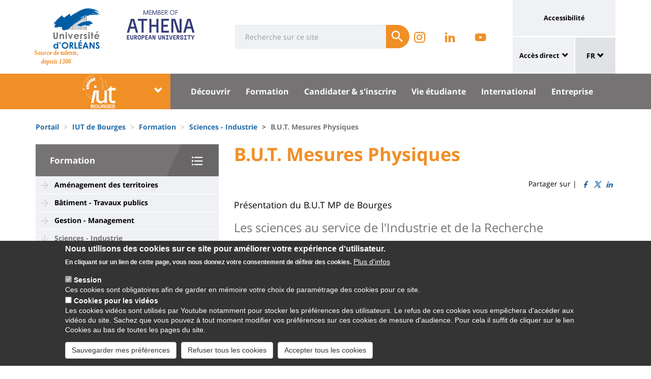

--- FILE ---
content_type: text/html; charset=UTF-8
request_url: https://www.univ-orleans.fr/fr/iut-bourges/formation/sciences-industrie/mesures-physiques
body_size: 23128
content:
<!DOCTYPE html>
<html  lang="fr" dir="ltr" prefix="og: https://ogp.me/ns#">
  <head>
    <meta charset="utf-8" />
<meta name="description" content="Présentation du B.U.T MP de Bourges" />
<link rel="canonical" href="https://www.univ-orleans.fr/fr/iut-bourges/formation/sciences-industrie/mesures-physiques" />
<meta property="og:site_name" content="Université d&#039;Orléans" />
<meta property="og:title" content="B.U.T. Mesures Physiques" />
<meta name="twitter:card" content="summary" />
<meta name="twitter:description" content="Présentation du B.U.T MP de Bourges" />
<meta name="twitter:title" content="B.U.T. Mesures Physiques | Université d&#039;Orléans" />
<meta name="MobileOptimized" content="width" />
<meta name="HandheldFriendly" content="true" />
<meta name="viewport" content="width=device-width, initial-scale=1.0" />
<style>div#sliding-popup, div#sliding-popup .eu-cookie-withdraw-banner, .eu-cookie-withdraw-tab {background: #0779bf} div#sliding-popup.eu-cookie-withdraw-wrapper { background: transparent; } #sliding-popup h1, #sliding-popup h2, #sliding-popup h3, #sliding-popup p, #sliding-popup label, #sliding-popup div, .eu-cookie-compliance-more-button, .eu-cookie-compliance-secondary-button, .eu-cookie-withdraw-tab { color: #ffffff;} .eu-cookie-withdraw-tab { border-color: #ffffff;}</style>
<link rel="icon" href="/themes/custom/univ/favicon.ico" type="image/vnd.microsoft.icon" />
<link rel="alternate" hreflang="fr" href="https://www.univ-orleans.fr/fr/iut-bourges/formation/sciences-industrie/mesures-physiques" />
<script>window.a2a_config=window.a2a_config||{};a2a_config.callbacks=[];a2a_config.overlays=[];a2a_config.templates={};</script>

    <title>B.U.T. Mesures Physiques | Université d&#039;Orléans</title>
    <link rel="stylesheet" media="all" href="/upload/public/css/css_nqU8KMJD0DjHYXRT0-EOmSh1Odu2b7xeThP2QcjHxS4.css?delta=0&amp;language=fr&amp;theme=univ&amp;include=[base64]" />
<link rel="stylesheet" media="all" href="/upload/public/css/css_50YjOf-hpaWHF4zUa9QTMJQNLmpq7WMmIx9rq0aaGIQ.css?delta=1&amp;language=fr&amp;theme=univ&amp;include=[base64]" />

    
  </head>
  <body class="path-node page-node-type-univ-page has-glyphicons">
    <a href="#main-content" class="visually-hidden focusable skip-link">
      Aller au contenu principal
    </a>
    
      <div class="dialog-off-canvas-main-canvas" data-off-canvas-main-canvas>
    
<header class="header">
    <div class="container">
    <div class="header-top">
      <div class="header-left">
        <div class="row">
                                      <div class="region region-top">
    <section id="block-sitebranding" class="block block-system block-system-branding-block">
    <h2 class="sr-only sr-only-focusable">Site branding</h2>
        <div class="site-logo">
                    <div class="univ-logo">
                <a href="/fr" title="Accueil" rel="home">
                    <img class="univ-img img-responsive" src="/themes/custom/univ/logo.svg" alt="Accueil" />
                </a>
            </div>
                            <div class="univ-slogan ">
                <p>Source de talents, depuis 1306</p>
            </div>
            </div>
    <div class="site-image">
        <img src="/themes/custom/univ/images/athena.png" />
    </div>
</section>

<section class="form-inline block block-univ-group block-search-block" data-drupal-selector="univ-search-form" id="block-universiterecherche">
    <h2 class="sr-only sr-only-focusable">Université : Recherche</h2>
        <button type="button" class="search-link menu-responsive-button" data-toggle="collapse" data-target=".univ-search">
    <span class="glyphicon glyphicon-search">
        <i class="sr-only">responsive search button</i>
    </span>
    </button>

    <button type="button" id="open-menu-responsive" class="navbar-toggle collapsed menu-responsive-button" data-toggle="collapse" data-target="#navbar-collapse-main-menu">
    <span class="mdi-menu">
        <i class="sr-only">responsive menu button</i>
    </span>
    </button>
    <div class="univ-search collapse" role="search" aria-expanded="false"><form action="/fr/iut-bourges/formation/sciences-industrie/mesures-physiques" method="post" id="univ-search-form" accept-charset="UTF-8">
  <div class="univ-search-box form-group mb-2"><div class="form-item js-form-item form-type-textfield js-form-type-textfield form-item-search-api-fulltext js-form-item-search-api-fulltext form-group">
      <label class="sr-only control-label" for="edit-search-api-fulltext">Search</label>
  
  
  <input class="form-text form-control" placeholder="Recherche sur ce site" required="true" data-drupal-selector="edit-search-api-fulltext" type="text" id="edit-search-api-fulltext" name="search_api_fulltext" value="" size="30" maxlength="128" />

  
  
  </div>
</div><div class="univ-search-action form-group mb-2"><button class="form-submit button js-form-submit btn-primary btn" data-twig-suggestion="search" data-drupal-selector="edit-submit" type="submit" id="edit-submit" name="op" value="Soumettre"><span class="sr-only sr-only-focusable">Soumettre</span></button></div><input autocomplete="off" data-drupal-selector="form-ldenysmwgglklkanastcsdyuylfaqdzybrvtajlbtww" type="hidden" name="form_build_id" value="form-LDenySmWgGlKlKaNAstCSDyUYLfAQDzyBRvtaJlBtww" /><input data-drupal-selector="edit-univ-search-form" type="hidden" name="form_id" value="univ_search_form" />
</form>
</div>
</section>

<section id="block-reseauxsociaux" class="block block-univ-group block-group-social-media-block clearfix">
    <h2 class="sr-only sr-only-focusable">Réseaux sociaux</h2>
        <div class="univ-social-media" >
    <ul class="list-inline">
                    <li>
                <a href="https://www.instagram.com/iut_bourges/" title="Instagram de l&#039;IUT de Bourges" class="mdi-instagram" target="_blank">
                    <span class="icon sr-only">Instagram de l&#039;IUT de Bourges</span>
                </a>
            </li>
                    <li>
                <a href="https://fr.linkedin.com/company/iut-bourges/" title="LinkedIn de l&#039;IUT de Bourges" class="mdi-linkedin" target="_blank">
                    <span class="icon sr-only">LinkedIn de l&#039;IUT de Bourges</span>
                </a>
            </li>
                    <li>
                <a href="https://www.youtube.com/channel/UCy6xMs-RT90ZB9uCbU465NA" title="Youtube de l&#039;IUT de Bourges" class="mdi-youtube-play" target="_blank">
                    <span class="icon sr-only">Youtube de l&#039;IUT de Bourges</span>
                </a>
            </li>
            </ul>
</div>

</section>


  </div>

                              </div>
      </div>
            <div class="header-right">
                                <div class="region region-header">
    <section id="block-universityaccessibilitylink" class="block block-univ-group block-accessibility-block clearfix">
    <h2 class="sr-only sr-only-focusable">Université : lien vers page accessibilité</h2>
        <div class="univ-accessibility"><a href="/fr/accessibilite">Accessibilité</a></div>
</section>

<section id="block-universityshortcutlinks" class="block block-univ-group block-group-shortcut-block clearfix">
    <h2 class="sr-only sr-only-focusable">University : Shortcut links</h2>
        <div class="dropdown"><p><a class="dropdown-toggle" href="#collapseMenuRapide" aria-controls="collapseMenuRapide" data-toggle="collapse">Accès direct</a></p><div class="dropdown-menu collapse" id="collapseMenuRapide"><div class="container"><div class="row"><div class="col-md-8"><div class="shortcut-block col-md-6"><h2><button aria-expanded="false" data-target="#bs-navbar-collapse-composantes" data-toggle="collapse" type="button">Composantes</button></h2><div class="collapse" id="bs-navbar-collapse-composantes"><a href="/deg">UFR Droit, Economie, Gestion</a><br><a href="/lettres">UFR Lettres, Langues et Sciences Humaines</a><br><a href="/sciences-techniques">UFR Sciences et Techniques</a><br><a href="/inspe">INSPE Centre Val de Loire</a><br><a href="/medecine-orleans">Médecine Orléans</a><br><a href="/polytech">Polytech Orléans</a><br><a href="/iut-orleans">IUT d'Orléans</a><br><a href="/iut-bourges">IUT de Bourges</a><br><a href="/iut-indre">IUT de l'Indre</a><br><a href="/iut-chartres">IUT de Chartres</a><br><a href="/osuc">OSUC - Observatoire des Sciences de l'Univers en région Centre</a><br><a href="/euk-cvl">EUKCVL</a><br><a href="/iaeorleans">IAE Orléans - University School of Management</a></div></div><div class="shortcut-block col-md-6"><h2><button aria-expanded="false" data-target="#bs-navbar-collapse-labo" data-toggle="collapse" type="button">Laboratoires par pôle</button></h2><div class="collapse" id="bs-navbar-collapse-labo"><a href="/univ/recherche/laboratoires-et-structures/pole-energie-materiaux-systeme-terre-espace">Labos du pôle "Énergie, Matériaux, Système Terre Espace"</a><br><a href="/univ/recherche/laboratoires-et-structures/hcs">Labos du pôle "Humanités, Cultures, Sociétés"</a><br><a href="/univ/recherche/laboratoires-et-structures/pole-modelisation-systemes-et-langages">Labos du pôle "Modélisation, Système, Langage"</a><br><a href="/univ/recherche/laboratoires-et-structures/pole-sciences-biologiques-chimie-du-vivant">Labos du pôle "Sciences Biologiques, Chimie du Vivant"</a><br><a href="/univ/recherche/laboratoires-et-structures/federations-de-recherche">Fédérations de recherche</a></div></div><div class="shortcut-block col-md-6"><h2><button aria-expanded="false" data-target="#bs-navbar-collapse-autres" data-toggle="collapse" type="button">Autres services et instituts</button></h2><div class="collapse" id="bs-navbar-collapse-autres"><a href="/culture">Le Bouillon</a><br><a href="/idf">Institut de Français</a><br><a href="/sefco">Formation professionnelle</a><br><a href="/learninglab-uo">Learning Lab</a><br><a href="/utlo">UTL Orléans</a><br><a href="/sport">Sport</a></div></div></div><div class="col-md-4"><div class="shortcut-block" id="menu--block--tools"><h2><button aria-expanded="false" data-target="#bs-navbar-collapse-tools" data-toggle="collapse" type="button">Outils</button></h2><div class="collapse" id="bs-navbar-collapse-tools">&nbsp;</div></div><div class="shortcut-block" id="menu--block--socials"><h2><button aria-expanded="false" data-target="#bs-navbar-collapse-socials" data-toggle="collapse" type="button">Suivez-nous sur les réseaux sociaux</button></h2><div class="collapse" id="bs-navbar-collapse-socials">&nbsp;</div></div></div></div></div></div></div><!-- Matomo --><script>
  var _paq = window._paq = window._paq || [];
  /* tracker methods like "setCustomDimension" should be called before "trackPageView" */
  _paq.push(['trackPageView']);
  _paq.push(['enableLinkTracking']);
  (function() {
    var u="https://statsweb.univ-orleans.fr/";
    _paq.push(['setTrackerUrl', u+'matomo.php']);
    _paq.push(['setSiteId', '10']);
    var d=document, g=d.createElement('script'), s=d.getElementsByTagName('script')[0];
    g.async=true; g.src=u+'matomo.js'; s.parentNode.insertBefore(g,s);
  })();
</script><!-- End Matomo Code --><p>&nbsp;</p>
</section>

<nav role="navigation" aria-labelledby="block-universitemenuliensutiles-menu" id="block-universitemenuliensutiles">
    <h2 class="sr-only sr-only-focusable">University : Application links</h2>
            
<div class="menu-liens-utiles">
                <ul class="nav">
                                                                <li>
                    <a href="http://ent.univ-orleans.fr" class="ent" target="_blank" title="Ouvre l&#039;ENT dans un nouvel onglet">ENT</a>
                                                </li>
                                                                <li>
                    <a href="https://www.univ-orleans.fr/annuaire" class="annuaire" target="_blank" title="Ouvre l&#039;annuaire dans un nouvel onglet">Annuaire</a>
                                                </li>
                                                                <li>
                    <a href="https://scd.univ-orleans.fr/" class="biblio" target="_blank" title="Ouvre un nouvel onglet pour accéder aux bibliothèques">Bibliothèques</a>
                                                </li>
                                                                <li>
                    <a href="/fr/culture" class="culture" data-drupal-link-system-path="group/108/home">Culture</a>
                                                </li>
                    </ul>
    
</div>

<script>
document.addEventListener('DOMContentLoaded', () => {
  //Block
  let tools = document.getElementById('block-universitemenuliensutiles');
  let socials = document.getElementById('block-reseauxsociaux');
  let socialsClone = socials.cloneNode(true);

  //Menu Rapide
  let menuTools = document.getElementById('menu--block--tools');
  let menuSocials = document.getElementById('menu--block--socials');
  tools.style.display = 'block';
  menuTools.querySelector('.collapse').insertAdjacentElement('afterbegin', tools);
  menuSocials.querySelector('.collapse').insertAdjacentElement('afterbegin', socialsClone);

  let firstMenu = document.querySelector('#collapseMenuRapide .shortcut-block:first-child');

  document.querySelectorAll('.header-right .univ-social-media a').forEach((event) => {
    event.innerHTML = event.getAttribute('title');
  });
  let block = document.querySelector('.block-group-shortcut-block');
  let allButton = block.querySelectorAll('h2 button');
  menuAccesDirect();
  window.addEventListener('resize', menuAccesDirect);

  function menuAccesDirect () {
    if (window.matchMedia('(min-width: 1024px)').matches) {
      //Move tools in desktop
      menuSocials.before(menuTools);

      //Open Collpase Desktop
      allButton.forEach(function (event) {
        let button = event;
        button.setAttribute('aria-expanded', true);
        button.style.pointerEvents = 'none';
        let collapse = event.closest('.shortcut-block').querySelector('.collapse');
        collapse.setAttribute('aria-expanded', true);
        collapse.classList.add('in');
        collapse.style.height = null;
      });
    } else {
      //Move tools in mobile
      firstMenu.before(menuTools);

      //Close Collpase Desktop
      allButton.forEach(function (event) {
        let button = event;
        button.setAttribute('aria-expanded', false);
        button.style.pointerEvents = 'initial';
        let collapse = event.closest('.shortcut-block').querySelector('.collapse');
        collapse.setAttribute('aria-expanded', false);
        collapse.classList.remove('in');
        collapse.style.height = null;
      });


      let buttonTools = menuTools.querySelector('h2 button');
      buttonTools.setAttribute('aria-expanded', true);
      buttonTools.style.pointerEvents = 'none';
      let collapseTools = menuTools.querySelector('#bs-navbar-collapse-tools');
      collapseTools.setAttribute('aria-expanded', true);
      collapseTools.classList.add('in');
      collapseTools.style.height = null;
    }
  }


});
</script>
    </nav>
<section class="language-switcher-language-url block block-language block-language-blocklanguage-interface clearfix" id="block-language-dropdown" role="navigation">
    <h2 class="sr-only sr-only-focusable">Sélecteur de langue</h2>
        
<div class="dropdown block-language-dropdown">
    <button type="button" class="btn btn-primary dropdown-toggle" data-toggle="dropdown">
        FR
        <span class="glyphicon glyphicon-chevron-down"></span>
    </button>
    <ul class="dropdown-menu"><li class="dropdown-item"><a href="/fr/iut-bourges/formation/sciences-industrie/mesures-physiques" class="language-link is-active" hreflang="fr" data-drupal-link-system-path="node/1577" aria-current="page">FR</a></li></ul>
</div>

</section>


  </div>

                        </div>
    </div>
  </div>
    <div class="header-bottom">
                  <div class="header-composante">
          <div class="container">
            <div class="row">
                <div class="region region-navigation">
    <section id="block-universiteblocklistedescomposantes" class="block block-univ-group block-group-composantes-block clearfix">
    <h2 class="sr-only sr-only-focusable">Université : Block liste des composantes</h2>
        <div class="composante-block">
    <div class="dropdown" id="univ-list-composantes">
        <button type="button" class="btn btn-primary dropdown-toggle" data-toggle="dropdown">
                            <img src="/upload/public/media/logo/logo-IUT-Bourges-20182.png" class="composante-logo" alt="logo" />
                        <span class="glyphicon glyphicon-chevron-down"></span>
        </button>
        
      <ul class="dropdown-menu menu menu--menu-composante nav">
                              <li class="first">
                      <a href="/fr">Université d&#039;Orléans</a>
                            </li>
                              <li>
                      <a href="/fr/deg">Droit, Economie, Gestion</a>
                            </li>
                              <li>
                      <a href="/fr/euk-cvl">EUK CVL</a>
                            </li>
                              <li>
                      <a href="/fr/iaeorleans">IAE Orléans</a>
                            </li>
                              <li>
                      <a href="/fr/inspe">INSPÉ CVL</a>
                            </li>
                              <li>
                      <a href="/fr/iut-bourges">IUT Bourges</a>
                            </li>
                              <li>
                      <a href="/fr/iut-chartres">IUT Chartres</a>
                            </li>
                              <li>
                      <a href="/fr/iut-indre">IUT Indre</a>
                            </li>
                              <li>
                      <a href="/fr/iut-orleans">IUT Orléans</a>
                            </li>
                              <li>
                      <a href="/fr/lettres">Lettres, Langues, Sciences Humaines</a>
                            </li>
                              <li>
                      <a href="/fr/medecine-orleans">Médecine Orléans</a>
                            </li>
                              <li>
                      <a href="/fr/osuc">Observatoire Sciences Univers</a>
                            </li>
                              <li>
                      <a href="/fr/polytech">Polytech</a>
                            </li>
                              <li class="last">
                      <a href="/fr/sciences-techniques">Sciences &amp; Techniques</a>
                            </li>
          </ul>
  

    </div>
</div>

</section>

<section id="block-universitemenuprincipal" class="block block-univ-group block-group-menu-block clearfix">
    <h2 class="sr-only sr-only-focusable">Université : Menu principal</h2>
      <div class="universite-menu-principal">
  

<nav class="navbar-default">
    <div class="collapse navbar-collapse" id="navbar-collapse-main-menu">
        <div class="close-menu">
            <button type="button" id="close-menu-responsive" class="navbar-toggle-close collapsed" data-toggle="collapse" data-target="#navbar-collapse-main-menu">
                <span class="mdi-close">
                    <i class="sr-only">responsive close menu</i>
                </span>
            </button>
        </div>
                    <ul class="nav navbar-nav navbar-left">
                                                                    <li class="expanded dropdown">
                    <a href="/fr/iut-bourges/decouvrir" class="dropdown-toggle">Découvrir</a>
                    <button type="button" class="chevron-submenu collapsed" data-toggle="collapse" data-target="#navbar-collapse-submenu-1" aria-expanded="false">
                        <span class="glyphicon glyphicon-chevron-down">
                            <i class="sr-only">Découvrir</i>
                        </span>
                    </button>
                                                    <div  id="navbar-collapse-submenu-1" class="collapse navbar-collapse-submenu" aria-expanded="false" role="navigation">
                                <ul class="dropdown-menu">
                                                                        <li>
                    <a href="/fr/iut-bourges/decouvrir/venir-liut" title="Venir à l&#039;IUT" data-drupal-link-system-path="node/1553">Venir à l&#039;IUT</a>
                                                </li>
                                                                <li>
                    <a href="/fr/iut-bourges/decouvrir/mot-du-directeur" title="Mot du Directeur" data-drupal-link-system-path="node/1555">Mot du Directeur</a>
                                                </li>
                                                                <li>
                    <a href="/fr/iut-bourges/videos" data-drupal-link-system-path="node/15969">L&#039;IUT en images</a>
                                                </li>
                                                                <li>
                    <a href="/fr/iut-bourges/decouvrir/organisation-de-liut" title="Organisation de l&#039;IUT" data-drupal-link-system-path="node/1556">Organisation de l&#039;IUT</a>
                                                </li>
                                                                <li>
                    <a href="/fr/iut-bourges/decouvrir/contact" title="Contact" data-drupal-link-system-path="node/1557">Contact</a>
                                                </li>
                                                                <li>
                    <a href="/fr/iut-bourges/news" data-drupal-link-system-path="group/177/news">Actualités</a>
                                                </li>
                    </ul>
    
                    </div>
                                </li>
                                                            <li class="expanded dropdown active">
                    <a href="/fr/iut-bourges/formation" class="dropdown-toggle">Formation</a>
                    <button type="button" class="chevron-submenu collapsed" data-toggle="collapse" data-target="#navbar-collapse-submenu-2" aria-expanded="false">
                        <span class="glyphicon glyphicon-chevron-down">
                            <i class="sr-only">Formation</i>
                        </span>
                    </button>
                                                    <div  id="navbar-collapse-submenu-2" class="collapse navbar-collapse-submenu" aria-expanded="false" role="navigation">
                                <ul class="dropdown-menu">
                                                                        <li>
                    <a href="/fr/iut-bourges/formation/amenagement-des-territoires" title="Aménagement des territoires" data-drupal-link-system-path="node/16219">Aménagement des territoires</a>
                                                </li>
                                                                <li>
                    <a href="/fr/iut-bourges/formation/batiment-travaux-publics" title="Bâtiment - Travaux publics" data-drupal-link-system-path="node/1590">Bâtiment - Travaux publics</a>
                                                </li>
                                                                <li>
                    <a href="/fr/iut-bourges/formation/gestion-management" title="Gestion - Management" data-drupal-link-system-path="node/1565">Gestion - Management</a>
                                                </li>
                                                                <li class="active">
                    <a href="/fr/iut-bourges/formation/sciences-industrie" title="Sciences - Industrie" data-drupal-link-system-path="node/1575">Sciences - Industrie</a>
                                                </li>
                                                                <li>
                    <a href="/fr/iut-bourges/formation/social" title="Social" data-drupal-link-system-path="node/16421">Social</a>
                                                </li>
                                                                <li>
                    <a href="/fr/iut-bourges/formation/boostn-bridge" data-drupal-link-system-path="node/14870">Boost&#039;n&#039;Bridge</a>
                                                </li>
                                                                <li>
                    <a href="/fr/iut-bourges/formation/toutes-les-formations" data-drupal-link-system-path="node/15754">Toutes les formations</a>
                                                </li>
                                                                <li>
                    <a href="/fr/iut-bourges/formation/modalites-de-controle-des-connaissances-et-des-competences" data-drupal-link-system-path="node/6711">Modalités de contrôle des connaissances</a>
                                                </li>
                    </ul>
    
                    </div>
                                </li>
                                                            <li class="expanded dropdown">
                    <a href="/fr/iut-bourges/candidater-sinscrire" class="dropdown-toggle">Candidater &amp; s&#039;inscrire</a>
                    <button type="button" class="chevron-submenu collapsed" data-toggle="collapse" data-target="#navbar-collapse-submenu-3" aria-expanded="false">
                        <span class="glyphicon glyphicon-chevron-down">
                            <i class="sr-only">Candidater &amp; s&#039;inscrire</i>
                        </span>
                    </button>
                                                    <div  id="navbar-collapse-submenu-3" class="collapse navbar-collapse-submenu" aria-expanded="false" role="navigation">
                                <ul class="dropdown-menu">
                                                                        <li>
                    <a href="/fr/iut-bourges/candidater-sinscrire/candidater" title="Candidater" data-drupal-link-system-path="node/1599">Candidater</a>
                                                </li>
                                                                <li>
                    <a href="/fr/iut-bourges/candidater-sinscrire/inscription-parcoursup" data-drupal-link-system-path="node/16577">Inscription Parcoursup</a>
                                                </li>
                                                                <li>
                    <a href="/fr/iut-bourges/candidater-sinscrire/inscription-ecandidat" data-drupal-link-system-path="node/16578">Inscription eCandidat</a>
                                                </li>
                                                                <li>
                    <a href="/fr/iut-bourges/candidater-sinscrire/inscription-internationaux" data-drupal-link-system-path="node/16579">Inscription Étudiants Internationaux</a>
                                                </li>
                                                                <li>
                    <a href="/fr/iut-bourges/candidater-sinscrire/reinscription" data-drupal-link-system-path="node/16580">Réinscription à l&#039;IUT de Bourges</a>
                                                </li>
                    </ul>
    
                    </div>
                                </li>
                                                            <li class="expanded dropdown">
                    <a href="/fr/iut-bourges/vie-etudiante" class="dropdown-toggle">Vie étudiante</a>
                    <button type="button" class="chevron-submenu collapsed" data-toggle="collapse" data-target="#navbar-collapse-submenu-4" aria-expanded="false">
                        <span class="glyphicon glyphicon-chevron-down">
                            <i class="sr-only">Vie étudiante</i>
                        </span>
                    </button>
                                                    <div  id="navbar-collapse-submenu-4" class="collapse navbar-collapse-submenu" aria-expanded="false" role="navigation">
                                <ul class="dropdown-menu">
                                                                        <li>
                    <a href="/fr/iut-bourges/vie-etudiante/vie-au-quotidien" title="Vie au quotidien" data-drupal-link-system-path="node/1602">Vie au quotidien</a>
                                                </li>
                                                                <li>
                    <a href="/fr/iut-bourges/vie-etudiante/service-letudiant" title="Service à l&#039;étudiant" data-drupal-link-system-path="node/1610">Service à l&#039;étudiant</a>
                                                </li>
                                                                <li>
                    <a href="/fr/iut-bourges/vie-etudiante/accueil-des-etudiants" data-drupal-link-system-path="node/15376">Accueil des étudiants</a>
                                                </li>
                                                                <li>
                    <a href="/fr/iut-bourges/vie-etudiante/associations-etudiantes" title="Associations étudiantes" data-drupal-link-system-path="node/1607">Associations étudiantes</a>
                                                </li>
                                                                <li>
                    <a href="/fr/iut-bourges/vie-etudiante/sport" title="Sport" data-drupal-link-system-path="node/1608">Sport</a>
                                                </li>
                                                                <li>
                    <a href="/fr/iut-bourges/vie-etudiante/open-badges" data-drupal-link-system-path="node/15226">Open badges</a>
                                                </li>
                                                                <li>
                    <a href="/fr/iut-bourges/vie-etudiante/retirer-son-diplome" title="Retirer son diplôme" data-drupal-link-system-path="node/2939">Retirer son diplôme</a>
                                                </li>
                                                                <li>
                    <a href="/fr/iut-bourges/vie-etudiante/alumni" title="Alumni" data-drupal-link-system-path="node/1614">Alumni</a>
                                                </li>
                    </ul>
    
                    </div>
                                </li>
                                                            <li class="expanded dropdown">
                    <a href="/fr/iut-bourges/international" class="dropdown-toggle">International</a>
                    <button type="button" class="chevron-submenu collapsed" data-toggle="collapse" data-target="#navbar-collapse-submenu-5" aria-expanded="false">
                        <span class="glyphicon glyphicon-chevron-down">
                            <i class="sr-only">International</i>
                        </span>
                    </button>
                                                    <div  id="navbar-collapse-submenu-5" class="collapse navbar-collapse-submenu" aria-expanded="false" role="navigation">
                                <ul class="dropdown-menu">
                                                                        <li>
                    <a href="/fr/iut-bourges/international/partir-letranger" data-drupal-link-system-path="node/2530">Partir à l&#039;étranger</a>
                                                </li>
                                                                <li>
                    <a href="/fr/iut-bourges/international/venir-etudier-liut" title="Venir étudier à l&#039;IUT de Bourges" data-drupal-link-system-path="node/1617">Venir étudier à l&#039;IUT</a>
                                                </li>
                    </ul>
    
                    </div>
                                </li>
                                                            <li class="expanded dropdown">
                    <a href="/fr/iut-bourges/entreprise" class="dropdown-toggle">Entreprise</a>
                    <button type="button" class="chevron-submenu collapsed" data-toggle="collapse" data-target="#navbar-collapse-submenu-6" aria-expanded="false">
                        <span class="glyphicon glyphicon-chevron-down">
                            <i class="sr-only">Entreprise</i>
                        </span>
                    </button>
                                                    <div  id="navbar-collapse-submenu-6" class="collapse navbar-collapse-submenu" aria-expanded="false" role="navigation">
                                <ul class="dropdown-menu">
                                                                        <li>
                    <a href="/fr/iut-bourges/entreprise/cercle-des-partenaires" data-drupal-link-system-path="node/7206">Cercle des Partenaires</a>
                                                </li>
                                                                <li>
                    <a href="/fr/iut-bourges/entreprise/recruter-et-former" title="Recruter et former" data-drupal-link-system-path="node/1619">Recruter et former</a>
                                                </li>
                                                                <li>
                    <a href="/fr/iut-bourges/entreprise/notre-reseau" title="Notre Réseau" data-drupal-link-system-path="node/1627">Notre Réseau</a>
                                                </li>
                                                                <li>
                    <a href="/fr/iut-bourges/entreprise/recherche-et-transfert-de-technologie" title="Recherche et transfert de technologie" data-drupal-link-system-path="node/1628">Recherche et transfert de technologie</a>
                                                </li>
                                                                <li>
                    <a href="/fr/iut-bourges/entreprise/taxe-apprentissage" title="Taxe d&#039;apprentissage" data-drupal-link-system-path="node/8339">Taxe d&#039;apprentissage</a>
                                                </li>
                                                                <li>
                    <a href="/fr/iut-bourges/entreprise/prestations" title="Prestations" data-drupal-link-system-path="node/1624">Prestations</a>
                                                </li>
                    </ul>
    
                    </div>
                                </li>
                    </ul>
    
    </div><!-- /.navbar-collapse -->
</nav><!-- /.navbar -->

  </div>
</section>


  </div>

            </div>
          </div>
          <div class="main-menu-bg"></div>
        </div>
            </div>
</header>

  <div role="main" class="main-container container js-quickedit-main-content">
    <div class="container" role="heading">
                              <div class="row">
            <div class="col-sm-12" role="heading">
                <div class="region region-breadcrumb">
    <section id="block-univ-breadcrumbs" class="block block-system block-system-breadcrumb-block clearfix">
    <h2 class="sr-only sr-only-focusable">Fils d&#039;Ariane</h2>
              <ol class="breadcrumb">
          <li >
                  <a href="/fr">Portail</a>
              </li>
          <li >
                  <a href="/fr/iut-bourges">IUT de Bourges</a>
              </li>
          <li >
                  <a href="/fr/iut-bourges/formation">Formation</a>
              </li>
          <li >
                  <a href="/fr/iut-bourges/formation/sciences-industrie">Sciences - Industrie</a>
              </li>
          <li  class="active">
                  B.U.T. Mesures Physiques
              </li>
      </ol>

    </section>


  </div>

            </div>
          </div>
                                      <div class="row">
                              <aside class="col-sm-4">
              <h2 class="sr-only sr-only-focusable">University : Sidebar</h2>
                <div class="region region-sidebar-first">
    <section id="block-menu-sidebar" class="block block-univ-group block-group-submenu-block clearfix">
    
            <h3 class="sidebar-title-menu"><a href="/fr/iut-bourges/formation">Formation</a></h3>
        

            
            <ul class="menu menu--main nav" >
                                                                <li>
                    <a href="/fr/iut-bourges/formation/amenagement-des-territoires" title="Aménagement des territoires" data-drupal-link-system-path="node/16219">Aménagement des territoires</a>
                                                </li>
                                                                <li>
                    <a href="/fr/iut-bourges/formation/batiment-travaux-publics" title="Bâtiment - Travaux publics" data-drupal-link-system-path="node/1590">Bâtiment - Travaux publics</a>
                                                </li>
                                                                <li>
                    <a href="/fr/iut-bourges/formation/gestion-management" title="Gestion - Management" data-drupal-link-system-path="node/1565">Gestion - Management</a>
                                                </li>
                                                            <li class="expanded dropdown active">
                    <a href="/fr/iut-bourges/formation/sciences-industrie" title="Sciences - Industrie" data-drupal-link-system-path="node/1575">Sciences - Industrie</a>
                                                                <ul class="dropdown">
                                                                <li>
                    <a href="/fr/iut-bourges/formation/sciences-industrie/genie-mecanique-et-productique" title="GMP" data-drupal-link-system-path="node/1576">B.U.T. Génie Mécanique et Productique</a>
                                                </li>
                                                                <li class="active">
                    <a href="/fr/iut-bourges/formation/sciences-industrie/mesures-physiques" title="MP" data-drupal-link-system-path="node/1577" class="is-active" aria-current="page">B.U.T. Mesures Physiques</a>
                                                </li>
                                                                <li>
                    <a href="/fr/iut-bourges/formation/sciences-industrie/qualite-logistique-industrielle-et-organisation" title="QLIO" data-drupal-link-system-path="node/14565">B.U.T. Qualité Logistique Industrielle et Organisation</a>
                                                </li>
                                                                <li>
                    <a href="/fr/iut-bourges/formation/sciences-industrie/licence-pro-metiers-de-lindustrie-mecatronique-robotique" title="ROB" data-drupal-link-system-path="node/1584">Licence Pro. Robotique</a>
                                                </li>
                    </ul>
    
                                </li>
                                                                <li>
                    <a href="/fr/iut-bourges/formation/social" title="Social" data-drupal-link-system-path="node/16421">Social</a>
                                                </li>
                                                                <li>
                    <a href="/fr/iut-bourges/formation/boostn-bridge" data-drupal-link-system-path="node/14870">Boost&#039;n&#039;Bridge</a>
                                                </li>
                                                                <li>
                    <a href="/fr/iut-bourges/formation/toutes-les-formations" data-drupal-link-system-path="node/15754">Toutes les formations</a>
                                                </li>
                                                                <li>
                    <a href="/fr/iut-bourges/formation/modalites-de-controle-des-connaissances-et-des-competences" data-drupal-link-system-path="node/6711">Modalités de contrôle des connaissances</a>
                                                </li>
                    </ul>
    


    </section>
  </div>

            </aside>
                                          <section class="col-sm-8">
          <h2 class="sr-only sr-only-focusable">University : Main content</h2>
                      <a id="main-content"></a>
              <div class="region region-content">
    <section id="block-univ-page-title" class="block block-core block-page-title-block clearfix">
    <h2 class="sr-only sr-only-focusable">Titre de page</h2>
              <h1 class="page-header">
<span>B.U.T. Mesures Physiques</span>
</h1>

    </section>

<div data-drupal-messages-fallback class="hidden"></div>
<section id="block-univ-social-share" class="block block-addtoany block-addtoany-block clearfix">
  
    

      <span class="a2a_kit a2a_kit_size_16 addtoany_list" data-a2a-url="https://www.univ-orleans.fr/fr/iut-bourges/formation/sciences-industrie/mesures-physiques" data-a2a-title="B.U.T. Mesures Physiques">
          
    
          Partager sur | <a class="a2a_button_facebook social-link"><i class="mdi-facebook"></i></a><a class="a2a_button_twitter social-link"><i class="mdi-twitter"></i></a><a class="a2a_button_linkedin social-link"><i class="mdi-linkedin"></i></a></span>
  </section>

<section id="block-univ-content" class="block block-system block-system-main-block clearfix">
    <h2 class="sr-only sr-only-focusable">Contenu de la page principale</h2>
            <article class="univ-page full clearfix">

    
        

    <div class="content">

        <p class="node-summary">Présentation du B.U.T MP de Bourges</p>
        
            <div class="field field--name-body field--type-text-with-summary field--label-hidden field--item"><h3>Les sciences au service de l'Industrie et de la Recherche</h3><hr><div class="bs_grid ck-widget" contenteditable="false"><div class="ck-widget row" data-row-none data-row-sm data-row-md data-row-lg="9_3" data-row-xl data-row-xxl contenteditable="false"><div class="col-lg-9"><p><strong>Le diplôme BUT Mesures Physiques</strong> vous permet de développer des moyens de mesures de données physiques et physico-chimiques dans différents domaines de la physique, la chimie, les matériaux, l'électronique, l'informatique, l'optique, la mécanique ...</p><p>Vous gérez la mise en place de techniques diverses, toute la chaîne de mesures depuis sa réalisation jusqu’à l’interprétation et l’analyse des résultats observés.</p><p>&nbsp;</p></div><div class="col-lg-3"><div data-entity-type="media" data-entity-uuid="41b6321b-fe51-49ef-b531-6bb9814b2ddd" data-embed-button="univ_media_wysiwyg" data-entity-embed-display="view_mode:media.univ_small" data-entity-embed-display-settings="[]" data-langcode="fr" class="embedded-entity"><div>
  
  
  <div class="field field--name-field-media-image field--type-image field--label-visually_hidden">
    <div class="field--label sr-only">Image</div>
              <div class="field--item">  <img loading="lazy" src="/upload/public/styles/univ_wysiwyg_small/public/2025-03/LF_02_BUT_960x690%2590.png?h=f34462bc&amp;itok=UAuZdEcN" width="236" height="170" alt="Label formation BUT contrôlé par l'état" title="Label formation BUT contrôlé par l'état" class="img-responsive">


</div>
          </div>

</div>
</div>
</div></div></div><p><strong>Vous développez des compétences sur des matériels de haute technicité</strong> vous permettant d’exercer dans des secteurs variés : l’automobile, l’aéronautique, les télécommunications, la chimie, les matériaux, l'électronique, l’informatique industrielle, le nucléaire, les énergies nouvelles, l’environnement…</p><p><strong>Avec le diplôme BUT Mesures Physiques (niveau Bac+3, grade de Licence), vous pourrez soit :</strong></p><ul><li><strong>Intégrer la vie active</strong> avec des compétences et un savoir-faire recherchés par les entreprises: de nombreuses offres sont proposées chaque année <a href="https://www.univ-orleans.fr/upload/public/2025-06/2024%202025%20-%20Offres%20emploi%20Mesures%20Physiques.pdf" title="Offres emploi"><em>(Dernières offres d'emploi)</em></a>&nbsp; .</li><li><strong>Poursuivre vos études en Ecole d’ingénieurs ou Master</strong> avec des compétences théoriques <em><strong>et</strong></em> techniques essentielles pour devenir ingénieur dans ces secteurs d’activités: accès aux écoles d'ingénieurs décrit dans les <a href="https://www.univ-orleans.fr/upload/public/2025-01/LivretENQUETES%20ANCIENNES%20PROMOTIONS%20MP.pdf" target="_blank" title="Enquête Poursuite d'étude" rel=" noopener">"Résultats enquête Poursuite Etude"</a></li></ul><p><strong>Deux parcours</strong> sont proposés à Bourges:</p><ul><li><strong>MCPC</strong>: Matériaux et Contrôles Physico-Chimiques</li><li><strong>TI</strong>: Techniques d'Instrumentation</li></ul><p>Possibilité de réaliser un semestre à Montréal en 2e année.</p><p>Possibilité de réaliser un stage à l'étranger.</p><div class="row two-col"><div class="col-sm-6 col-md-6 col-first"><p>&nbsp;</p><p><strong>Bienvenue dans le BUT Mesures Physiques :</strong></p><div data-entity-type="media" data-entity-uuid="17eeae13-afd9-412b-bc57-40ae0119ed44" data-embed-button="univ_media_wysiwyg" data-entity-embed-display="view_mode:media.univ_small" data-langcode="fr" data-entity-embed-display-settings="[]" class="embedded-entity"><div>
  
  
            <div class="field field--name-field-media-oembed-video field--type-string field--label-hidden field--item">

<div src="https://www.univ-orleans.fr/fr/media/oembed?url=https%3A//www.youtube.com/watch%3Fv%3Duaq-7Z8sVRo&amp;max_width=360&amp;max_height=210&amp;hash=SKkr8YWY6mndiR0tXRWNVov2IgpEJBpwhz_wWGI8t0M" width="360" height="203" class="media-oembed-content js-cookie-content-blocker cookie-content-blocker" loading="lazy" title="IUT de Bourges   BUT Mesures Physiques">
  <div class="cookie-content-blocker__message-wrapper">
          <div class="cookie-content-blocker__preview">
        <img src="/upload/public/styles/blocked_media_teaser/public/media/video-remote/_oJS8L_O0yA79z-YX6rq4ehToegMhaj6Iu4VJcWjUQo.jpg?itok=AN-eIYm-" alt class="img-responsive">


      </div>
        <div class="cookie-content-blocker__message text-center">
      <p>Merci d'accepter les cookies de la catégorie "Youtube" pour visualiser la vidéo.</p>

    </div>
        <div class="text-center">
       <button src="https://www.univ-orleans.fr/fr/media/oembed?url=https%3A//www.youtube.com/watch%3Fv%3Duaq-7Z8sVRo&amp;max_width=360&amp;max_height=210&amp;hash=SKkr8YWY6mndiR0tXRWNVov2IgpEJBpwhz_wWGI8t0M" width="360" height="203" class="media-oembed-content js-cookie-content-blocker cookie-content-blocker button cookie-content-blocker__button js-cookie-content-blocker-consent-change-button btn btn-default" loading="lazy" title="IUT de Bourges   BUT Mesures Physiques">Afficher le contenu</button>
     </div>
     </div>
    <!-- Begin blocked content -->
        <script class="js-cookie-content-blocker-content" type="text/plain"><iframe src="https://www.univ-orleans.fr/fr/media/oembed?url=https%3A//www.youtube.com/watch%3Fv%3Duaq-7Z8sVRo&amp;max_width=360&amp;max_height=210&amp;hash=SKkr8YWY6mndiR0tXRWNVov2IgpEJBpwhz_wWGI8t0M" width="360" height="203" class="media-oembed-content" loading="lazy" title="IUT de Bourges   BUT Mesures Physiques"></iframe>
</script>
    <!-- End blocked content -->
  </div>
</div>
      
</div>
</div>
<p>&nbsp;</p></div><div class="col-sm-6 col-md-6 col-second"><p>&nbsp;</p></div></div><hr><div class="row two-col-right"><div class="col-sm-9 col-md-9 col-main"><h1>VENIR</h1></div><div class="col-sm-3 col-md-3 col-sidebar"><div data-entity-type="media" data-entity-uuid="ddf549c5-dd4d-43cc-906d-c47363399e94" data-embed-button="univ_media_wysiwyg" data-entity-embed-display="view_mode:media.univ_small" data-langcode="fr" data-entity-embed-display-settings="[]" class="embedded-entity"><div>
  
  
  <div class="field field--name-field-media-image field--type-image field--label-visually_hidden">
    <div class="field--label sr-only">Image</div>
              <div class="field--item">  <img loading="lazy" src="/upload/public/styles/univ_wysiwyg_small/public/2019-06/DUT-MP-Bourges-VENIR_R.png?h=50974cc3&amp;itok=f3FbkVZt" width="236" height="170" alt="DUT MP Bourges VENIR" title="DUT MP Bourges VENIR" class="img-responsive">


</div>
          </div>

</div>
</div>
</div></div><h3>&nbsp;</h3><div class="row two-col-left"><div class="col-sm-3 col-md-3 col-sidebar"><div data-entity-type="media" data-entity-uuid="68dd09cc-0cad-4414-aacd-2aaadf6b4c17" data-embed-button="univ_media_wysiwyg" data-entity-embed-display="view_mode:media.univ_small" data-langcode="fr" data-entity-embed-display-settings="[]" class="embedded-entity"><div>
  
  
  <div class="field field--name-field-media-image field--type-image field--label-visually_hidden">
    <div class="field--label sr-only">Image</div>
              <div class="field--item">  <img loading="lazy" src="/upload/public/styles/univ_wysiwyg_small/public/2019-06/DUT-MP-Bourges-prerequis_R.png?h=50974cc3&amp;itok=E6G0kYh6" width="236" height="170" alt="DUT MP Bourges prerequis" title="DUT MP Bourges prerequis" class="img-responsive">


</div>
          </div>

</div>
</div>
</div><div class="col-sm-9 col-md-9 col-main"><h4><span class="promote">Prérequis</span></h4><p>Bacs généraux avec au moins une des spécialités scientifiques et techniques suivantes:</p><ul><li>Physique-Chimie</li><li>Mathématiques</li><li>Sciences de l'Ingénieur</li><li>Numérique et Sciences informatiques</li><li>Sciences et Vie la Terre</li><li>Bacs STI2D &amp; STL ou équivalent.</li></ul><p>Public visé : Cette formation s’adresse à des candidats :</p><ul><li>Intéressés par les sciences-physiques, la chimie, les matériaux, l’électronique, l’électricité…</li><li>Appréciant les travaux pratiques, l’expérimentation, les mesures, le laboratoire</li><li>Ayant envie de travailler en groupe et mener des projets</li></ul><p><strong>Boost'n'Bridge</strong></p><ul><li><a href="/iut-bourges/formation/boostnbridge" target="_blank" title="Boost'nBridge" rel=" noopener">Dispositif de remise à niveau à l'IUT</a> pour candidater en BUT1</li></ul></div></div><p>&nbsp;</p><div class="row two-col-left"><div class="col-sm-3 col-md-3 col-sidebar"><div data-entity-type="media" data-entity-uuid="3e51eb53-49ff-4d35-840c-1eb314be5027" data-embed-button="univ_media_wysiwyg" data-entity-embed-display="view_mode:media.univ_small" data-langcode="fr" data-entity-embed-display-settings="[]" class="embedded-entity"><div>
  
  
  <div class="field field--name-field-media-image field--type-image field--label-visually_hidden">
    <div class="field--label sr-only">Image</div>
              <div class="field--item">  <img loading="lazy" src="/upload/public/styles/univ_wysiwyg_small/public/2019-06/DUT-MP-Bourges-admission_R.png?h=50974cc3&amp;itok=fyWXghaQ" width="236" height="170" alt="DUT MP Bourges admission" title="DUT MP Bourges admission" class="img-responsive">


</div>
          </div>

</div>
</div>
</div><div class="col-sm-9 col-md-9 col-main"><h4><span class="promote">Admission</span></h4><p><strong>Admission en 1<sup>re</sup> année</strong></p><ul><li>Pour les bacheliers ou étudiants en réorientation, suivre la procédure sur Parcoursup</li><li><a href="http://www.univ-orleans.fr/fr/iut-bourges/candidater-sinscrire/candidater" target="_blank">Candidater </a>à l'IUT de Bourges.</li><li>Réorientation / Admission en cours de formation: des semestres réalisés dans d'autres formations (Prépa CPGE, Prépa Intégrée, PASS, L1, BTS... peuvent être validés pour entrer au 2ème semestre de l'année en cours: demande à réaliser <strong>avant fin novembre</strong> via eCandidat<ul><li>Créer un compte sur l’application <a href="https://ecandidat.univ-orleans.fr/ecandidat-web/#!accueilView" target="_blank">eCandidat</a>.</li><li>Filtrer par "Réorientation"</li><li>Choisissez la formation souhaitée et transmettez les justificatifs demandés puis cliquez «&nbsp;Transmettre ma candidature&nbsp;»</li></ul></li></ul><p><strong>Admission en 2</strong><em><strong><sup>e</sup></strong></em><strong> année</strong></p><ul><li>Etudiants Prépa CPGE, Prépa intégrée, PASS, L1, L2 de sciences et technologies, BTS.</li><li>Candidater sur <a href="https://ecandidat.univ-orleans.fr">e-candidat</a> et choisir le parcours TI et/ou MCPC (Initiale et/ou Apprentissage)<ul><li><em>1<sup>re</sup> commission de recrutement fin mars</em></li><li><em>2<sup>e </sup>commission de recrutement fin mai</em></li></ul></li></ul><p><strong>Admission en 3<sup>e</sup> année</strong></p><ul><li>Etudiants Prépa CPGE, Prépa intégrée, L2 ou L3 de sciences et technologies, BTS</li><li>Candidater sur <a href="https://ecandidat.univ-orleans.fr">e-candidat</a> et choisir le parcours TI et/ou MCPC (Initiale et/ou Apprentissage)<ul><li><em>1<sup>re</sup> commission de recrutement fin mars</em></li><li><em>2<sup>e</sup> commission de recrutement fin mai</em></li></ul></li></ul><p><a href="https://www.univ-orleans.fr/upload/public/2023-04/passerelles_integration_but_2_et_3_mp.pdf" title="Passerelles Intégration"><em><strong>Voir les passerelles intégration</strong></em></a><em><strong> pour les BTS</strong></em></p><p>Vous pouvez contacter le chef de département : <a href="mailto:secretariat.mp.iut18@univ-orleans.fr" title="secretariat.mp.iut18[remplacer_par_at]univ-orleans.fr">chef.mp.iut18@univ-orleans.fr</a></p><p><strong>Formation continue</strong></p><p>&nbsp;</p></div></div><div class="row two-col-left"><div class="col-sm-3 col-md-3 col-sidebar"><div data-entity-type="media" data-entity-uuid="9d322633-056f-4c34-a3a7-5d08adc086e9" data-embed-button="univ_media_wysiwyg" data-entity-embed-display="view_mode:media.univ_small" data-langcode="fr" data-entity-embed-display-settings="[]" class="embedded-entity"><div>
  
  
  <div class="field field--name-field-media-image field--type-image field--label-visually_hidden">
    <div class="field--label sr-only">Image</div>
              <div class="field--item">  <img loading="lazy" src="/upload/public/styles/univ_wysiwyg_small/public/2019-06/DUT-MP-Bourges-les-plus_R.png?h=50974cc3&amp;itok=y82Rw7YD" width="236" height="170" alt="DUT MP Bourges les plus" title="DUT MP Bourges les plus" class="img-responsive">


</div>
          </div>

</div>
</div>
</div><div class="col-sm-9 col-md-9 col-main"><h4><span class="promote">Les + à Bourges</span></h4><p>Nos atouts :</p><ul><li><strong>Un partenariat avec l'Université des Métiers du Nucléaire </strong>permet de délivrer aux étudiants qui s'engagent dans cette voie un passeport nucléaire leur permettant de mettre en valeur des compétences acquises dans le domaine du nucléaire.</li><li><strong>Un partenariat avec le Campus Pyrotechnie du &nbsp;Futur </strong>permet aux étudiants &nbsp;d'acquérir des compétences dans le domaine des matériaux pyrotechniques et sur les essais réalisés en milieu pyrotechnique.</li><li><strong>Le B.U.T Mesures Physiques à Bourges est ouvert en initiale et en apprentissage en 2<sup>ème </sup>et 3<sup>ème</sup>année et ce, sur les 2 parcours proposés MCPC et TI : vous choisissez de réaliser la formation en initiale ou en alternance</strong></li><li>Des effectifs à échelle humaine permettant un encadrement proche et personnalisé (soutien, tutorat, ...),</li><li>Du matériel d'analyse et de mesure de haute technicité&nbsp; (Microscope à Balayage, Chromatographies liquides/gazeuses, Caméra thermique, spectrophotomètres, Diffraction X, Platine Elvis, Labview ...),</li><li>Un <a href="https://www.bourgesberrytourisme.com/" target="_blank">environnement géographique</a> où il fait bon vivre.</li><li><strong>International:</strong> le 3<sup>e</sup> semestre peut être réalisé à Montréal pour le parcours TI ou MCPC. Trois étudiants ont réalisé leur semestre 3 au CANADA en 2023-2024 (TI et MCPC).</li><li>Activités sportives et culturelles les jeudi après-midi (Bonification sport)</li></ul></div></div><p>&nbsp;</p><div class="row two-col-left"><div class="col-sm-3 col-md-3 col-sidebar"><div data-entity-type="media" data-entity-uuid="f76308f9-4f1a-4865-b438-c5f08b9715e0" data-embed-button="univ_media_wysiwyg" data-entity-embed-display="view_mode:media.univ_small" data-langcode="fr" data-entity-embed-display-settings="[]" class="embedded-entity"><div>
  
  
  <div class="field field--name-field-media-image field--type-image field--label-visually_hidden">
    <div class="field--label sr-only">Image</div>
              <div class="field--item">  <img loading="lazy" src="/upload/public/styles/univ_wysiwyg_small/public/2019-06/DUT-MP-Bourges-contact_R.png?h=50974cc3&amp;itok=TCfcINL5" width="236" height="170" alt="DUT MP Bourges contact" title="DUT MP Bourges contact" class="img-responsive">


</div>
          </div>

</div>
</div>
</div><div class="col-sm-9 col-md-9 col-main"><h4><span class="promote">Contact</span></h4><p>IUT de Bourges<br>Département MP<br>63, avenue de Lattre de Tassigny<br>18020 BOURGES Cedex<br>Tél. : 02 48 23 80 50<br>@ : <a href="mailto:secretariat.mp.iut18@univ-orleans.fr" title="secretariat.mp.iut18[remplacer_par_at]univ-orleans.fr">secretariat.mp.iut18[remplacer_par_at]univ-orleans.fr</a></p></div></div><p>&nbsp;</p><hr><div class="row two-col-right"><div class="col-sm-9 col-md-9 col-main"><h1>RÉUSSIR</h1></div><div class="col-sm-3 col-md-3 col-sidebar"><div data-entity-type="media" data-entity-uuid="9b64ad04-0553-4984-9fab-8b41115fec75" data-embed-button="univ_media_wysiwyg" data-entity-embed-display="view_mode:media.univ_small" data-langcode="fr" data-entity-embed-display-settings="[]" class="embedded-entity"><div>
  
  
  <div class="field field--name-field-media-image field--type-image field--label-visually_hidden">
    <div class="field--label sr-only">Image</div>
              <div class="field--item">  <img loading="lazy" src="/upload/public/styles/univ_wysiwyg_small/public/2019-06/DUT-MP-Bourges-REUSSIR_R.png?h=50974cc3&amp;itok=QG_NcaSP" width="236" height="170" alt="DUT MP Bourges REUSSIR" title="DUT MP Bourges REUSSIR" class="img-responsive">


</div>
          </div>

</div>
</div>
</div></div><h3>&nbsp;</h3><p>&nbsp;</p><div class="row two-col-left"><div class="col-sm-3 col-md-3 col-sidebar"><div data-entity-type="media" data-entity-uuid="f54a3067-f454-40f2-9852-f82faa0c2b72" data-embed-button="univ_media_wysiwyg" data-entity-embed-display="view_mode:media.univ_small" data-langcode="fr" data-entity-embed-display-settings="[]" class="embedded-entity"><div>
  
  
  <div class="field field--name-field-media-image field--type-image field--label-visually_hidden">
    <div class="field--label sr-only">Image</div>
              <div class="field--item">  <img loading="lazy" src="/upload/public/styles/univ_wysiwyg_small/public/2019-06/DUT-MP-Bourges-matieres_R.png?h=50974cc3&amp;itok=NKW3pxOq" width="236" height="170" alt="DUT MP Bourges matieres" title="DUT MP Bourges matieres" class="img-responsive">


</div>
          </div>

</div>
</div>
</div><div class="col-sm-9 col-md-9 col-main"><h4><span class="promote">Compétences</span></h4><p>Les étudiants suivent un cursus de 3 ans après le bac et acquièrent des compétences pluridisciplinaires leur permettant d'être polyvalents et pertinents face à des situations de conception, d'analyse, d'expertise et de réalisation de chaînes et de systèmes de mesure dans de nombreux domaines scientifiques :</p><ul><li>Chimie, matériaux</li><li>Physique</li><li>Électronique</li><li>Métrologie, capteurs</li><li>Optique</li><li>Mécanique des fluides</li><li>Thermodynamique</li><li>Informatique</li></ul><p><span style="font-family:&quot;MyriadPro-Regular&quot;,sans-serif;font-size:11pt;line-height:normal;text-autospace:none;"><strong>Deux parcours sont proposés: Matériaux et Contrôles Physico-Chimiques (MCPC) et Techniques d’Instrumentation (TI) </strong>(A</span>pprentissage possible en 2<sup>ème</sup> et 3<sup>ème </sup>année sur les 2 parcours)</p><p><em>Les étudiants sont accompagnés pour la recherche de contrats d'apprentissage: 42 contrats d'apprentissage en 2024-2025.</em></p><p><span style="font-family:&quot;MyriadPro-Regular&quot;,sans-serif;font-size:11pt;line-height:normal;text-autospace:none;">Pour les 2 parcours, 5 compétences sont développées :</span></p><p><span style="font-family:&quot;MyriadPro-Regular&quot;,sans-serif;font-size:11pt;line-height:normal;text-autospace:none;">• C1 : Mener une campagne de mesures</span></p><p><span style="font-family:&quot;MyriadPro-Regular&quot;,sans-serif;font-size:11pt;line-height:normal;text-autospace:none;">• C2 : Déployer la métrologie et la démarche qualité</span></p><p><span style="font-family:&quot;MyriadPro-Regular&quot;,sans-serif;font-size:11pt;line-height:normal;text-autospace:none;">• C3 : Mettre en œuvre une chaîne de mesure et d’instrumentation (Spécialité du Parcours TI)</span></p><p><span style="font-family:&quot;MyriadPro-Regular&quot;,sans-serif;font-size:11pt;line-height:normal;text-autospace:none;">• C4 : Caractériser des grandeurs physiques, chimiques et les propriétés d’un matériau (Spécialité du Parcours MCPC)</span></p><p><span style="font-family:&quot;MyriadPro-Regular&quot;,sans-serif;font-size:11.0pt;line-height:107%;">• C5 : Définir un cahier des charges de mesures dans une démarche environnementale</span></p><p><span style="font-family:&quot;MyriadPro-Regular&quot;,sans-serif;font-size:11.0pt;line-height:107%;">Des applications sur des mesures environnementales seront proposées au cours des enseignements.</span></p><p><span style="font-family:&quot;MyriadPro-Regular&quot;,sans-serif;font-size:11.0pt;line-height:107%;"><strong>Parcours MCPC: </strong>Ce parcours apporte au futur diplômé des compétences en contrôle et caractérisation des propriétés et structures des matériaux, en analyse chimique et physico-chimique. Les compétences développées dans ce parcours lui permettent d'être adapté aux entreprises et organismes ayant des laboratoires d'essai et de contrôle ou des services d'analyses physico-chimiques sur les matériaux et produits chimiques.</span></p><p><span style="font-family:&quot;MyriadPro-Regular&quot;,sans-serif;font-size:11.0pt;line-height:107%;"><strong>Parcours TI:</strong> Ce parcours apporte au futur diplômé des compétences sur les systèmes de mesures, en physique (Électronique, Acoustique et Vibrations, Photonique) et Informatique d'Instrumentation. Les compétences développées dans ce parcours lui permettent d'être adapté aux entreprises et organismes ayant des laboratoires d'essai, d'instrumentation et de contrôle industriel.</span><span style="font-family:&quot;Arial&quot;,sans-serif;font-size:10.0pt;line-height:115%;"><o:p></o:p></span></p></div></div><div class="row two-col-left"><div class="col-sm-3 col-md-3 col-sidebar"><div data-entity-type="media" data-entity-uuid="3b937940-c6f7-462c-8c51-2288737cc792" data-embed-button="univ_media_wysiwyg" data-entity-embed-display="view_mode:media.univ_small" data-langcode="fr" data-entity-embed-display-settings="[]" class="embedded-entity"><div>
  
  
  <div class="field field--name-field-media-image field--type-image field--label-visually_hidden">
    <div class="field--label sr-only">Image</div>
              <div class="field--item">  <img loading="lazy" src="/upload/public/styles/univ_wysiwyg_small/public/2019-06/DUT-MP-Bourges-experience-pro_R.png?h=50974cc3&amp;itok=-862CSZl" width="236" height="170" alt="DUT MP Bourges experience pro" title="DUT MP Bourges experience pro" class="img-responsive">


</div>
          </div>

</div>
</div>
</div><div class="col-sm-9 col-md-9 col-main"><h4><span class="promote">Pratiques professionnelles</span></h4><p>Un réseau national d'entreprises accueille nos étudiants BUT Mesures Physiques.</p><p><strong>Stages :&nbsp;</strong></p><ul><li><strong>11 semaines en 2<sup>e</sup> année</strong></li><li><strong>15 semaines en 3<sup>e</sup> année</strong></li></ul><p><strong>Apprentissage :&nbsp;</strong></p><ul><li><strong>32 semaines en entreprise en 2<sup>e</sup> année</strong></li><li><strong>36 semaines en entreprise en 3<sup>e</sup> année</strong></li><li>L'apprentissage est en partenariat avec le <a href="https://www.cfa-univ.fr/" target="_blank" rel=" noopener"><strong>CFA de universités Centre Val de Loire</strong></a></li><li><strong>Les sujets de stage / mission sont très variés </strong>: mise en place de matériels de mesures, analyses physico-chimiques, caractérisation de matériaux, métrologie/étalonnage de capteurs, Qualité/contrôles industriels ...</li><li><strong>dans de nombreux domaines</strong> : industriel, militaire, médical, environnemental, aéronautique, pharmaceutique ...</li><li><strong>en laboratoire de R&amp;D public ou privé, au service Contrôles et Essais, au service Qualité </strong>...</li></ul><p><strong>Projets : 600h au cours des 3 ans de la formation</strong></p><ul><li>Gestion de projet, étude et réalisation de projets techniques, mises en situation professionnelle</li></ul><p>&nbsp;</p><p><strong>Témoignages de mission en entreprise :&nbsp;</strong></p><div class="row two-col"><div class="col-sm-6 col-md-6 col-first"><div data-entity-type="media" data-entity-uuid="c13facd8-18f1-488c-9846-ea4cecf5552e" data-embed-button="univ_media_wysiwyg" data-entity-embed-display="view_mode:media.univ_small" data-langcode="fr" data-entity-embed-display-settings="[]" class="embedded-entity"><div>
  
  
            <div class="field field--name-field-media-oembed-video field--type-string field--label-hidden field--item">

<div src="https://www.univ-orleans.fr/fr/media/oembed?url=https%3A//youtu.be/LRFrVOuvMmQ&amp;max_width=360&amp;max_height=210&amp;hash=V-LOttx4afi5E1Ub7tljmUhr3PnVlsZwlF6pri1tIUA" width="360" height="203" class="media-oembed-content js-cookie-content-blocker cookie-content-blocker" loading="lazy" title="Laurine Guilleminot">
  <div class="cookie-content-blocker__message-wrapper">
          <div class="cookie-content-blocker__preview">
        <img src="/upload/public/styles/blocked_media_teaser/public/media/video-remote/UZ9Nkaq0Nl7v6D1aXbpBLAttmsNj9nUoClsopwgFwrQ.jpg?itok=Vi1IlN3A" alt class="img-responsive">


      </div>
        <div class="cookie-content-blocker__message text-center">
      <p>Merci d'accepter les cookies de la catégorie "Youtube" pour visualiser la vidéo.</p>

    </div>
        <div class="text-center">
       <button src="https://www.univ-orleans.fr/fr/media/oembed?url=https%3A//youtu.be/LRFrVOuvMmQ&amp;max_width=360&amp;max_height=210&amp;hash=V-LOttx4afi5E1Ub7tljmUhr3PnVlsZwlF6pri1tIUA" width="360" height="203" class="media-oembed-content js-cookie-content-blocker cookie-content-blocker button cookie-content-blocker__button js-cookie-content-blocker-consent-change-button btn btn-default" loading="lazy" title="Laurine Guilleminot">Afficher le contenu</button>
     </div>
     </div>
    <!-- Begin blocked content -->
        <script class="js-cookie-content-blocker-content" type="text/plain"><iframe src="https://www.univ-orleans.fr/fr/media/oembed?url=https%3A//youtu.be/LRFrVOuvMmQ&amp;max_width=360&amp;max_height=210&amp;hash=V-LOttx4afi5E1Ub7tljmUhr3PnVlsZwlF6pri1tIUA" width="360" height="203" class="media-oembed-content" loading="lazy" title="Laurine Guilleminot"></iframe>
</script>
    <!-- End blocked content -->
  </div>
</div>
      
</div>
</div>
</div><div class="col-sm-6 col-md-6 col-second"><div data-entity-type="media" data-entity-uuid="db6992fa-228f-47dc-82af-a0d9626fcd6e" data-embed-button="univ_media_wysiwyg" data-entity-embed-display="view_mode:media.univ_small" data-langcode="fr" data-entity-embed-display-settings="[]" class="embedded-entity"><div>
  
  
            <div class="field field--name-field-media-oembed-video field--type-string field--label-hidden field--item">

<div src="https://www.univ-orleans.fr/fr/media/oembed?url=https%3A//youtu.be/dZ9puSavfjw&amp;max_width=360&amp;max_height=210&amp;hash=V_Q6fy-yA9emJ9AQ-J1IA_F6N5SdZf-E97q2jTbG6jY" width="360" height="203" class="media-oembed-content js-cookie-content-blocker cookie-content-blocker" loading="lazy" title="IUT Bourges - Alternance en métrologie chez WILO">
  <div class="cookie-content-blocker__message-wrapper">
          <div class="cookie-content-blocker__preview">
        <img src="/upload/public/styles/blocked_media_teaser/public/media/video-remote/xmzNFsSk_wMhP0pYdPxC61Ztkfblx4h4FKd3kWFKO_I.jpg?itok=ijIYz7p5" alt class="img-responsive">


      </div>
        <div class="cookie-content-blocker__message text-center">
      <p>Merci d'accepter les cookies de la catégorie "Youtube" pour visualiser la vidéo.</p>

    </div>
        <div class="text-center">
       <button src="https://www.univ-orleans.fr/fr/media/oembed?url=https%3A//youtu.be/dZ9puSavfjw&amp;max_width=360&amp;max_height=210&amp;hash=V_Q6fy-yA9emJ9AQ-J1IA_F6N5SdZf-E97q2jTbG6jY" width="360" height="203" class="media-oembed-content js-cookie-content-blocker cookie-content-blocker button cookie-content-blocker__button js-cookie-content-blocker-consent-change-button btn btn-default" loading="lazy" title="IUT Bourges - Alternance en métrologie chez WILO">Afficher le contenu</button>
     </div>
     </div>
    <!-- Begin blocked content -->
        <script class="js-cookie-content-blocker-content" type="text/plain"><iframe src="https://www.univ-orleans.fr/fr/media/oembed?url=https%3A//youtu.be/dZ9puSavfjw&amp;max_width=360&amp;max_height=210&amp;hash=V_Q6fy-yA9emJ9AQ-J1IA_F6N5SdZf-E97q2jTbG6jY" width="360" height="203" class="media-oembed-content" loading="lazy" title="IUT Bourges - Alternance en métrologie chez WILO"></iframe>
</script>
    <!-- End blocked content -->
  </div>
</div>
      
</div>
</div>
</div></div><p>&nbsp;</p></div></div><hr><div class="row two-col-right"><div class="col-sm-9 col-md-9 col-main"><h1>DEVENIR</h1></div><div class="col-sm-3 col-md-3 col-sidebar"><div data-entity-type="media" data-entity-uuid="9f5bec3a-c759-486c-adc3-7cf8bc60b455" data-embed-button="univ_media_wysiwyg" data-entity-embed-display="view_mode:media.univ_small" data-langcode="fr" data-entity-embed-display-settings="[]" class="embedded-entity"><div>
  
  
  <div class="field field--name-field-media-image field--type-image field--label-visually_hidden">
    <div class="field--label sr-only">Image</div>
              <div class="field--item">  <img loading="lazy" src="/upload/public/styles/univ_wysiwyg_small/public/2019-06/DUT-MP-Bourges-DEVENIR_R.png?h=50974cc3&amp;itok=nrg_RhlH" width="236" height="170" alt="DUT MP Bourges DEVENIR" title="DUT MP Bourges DEVENIR" class="img-responsive">


</div>
          </div>

</div>
</div>
</div></div><p>&nbsp;</p><div class="row two-col-left"><div class="col-sm-3 col-md-3 col-sidebar"><div data-entity-type="media" data-entity-uuid="ebff53b8-2fdf-4a5d-a511-6daf118e756b" data-embed-button="univ_media_wysiwyg" data-entity-embed-display="view_mode:media.univ_small" data-langcode="fr" data-entity-embed-display-settings="[]" class="embedded-entity"><div>
  
  
  <div class="field field--name-field-media-image field--type-image field--label-visually_hidden">
    <div class="field--label sr-only">Image</div>
              <div class="field--item">  <img loading="lazy" src="/upload/public/styles/univ_wysiwyg_small/public/2019-06/DUT-MP-Bourges-reussite_R.png?h=50974cc3&amp;itok=B6BuxRP3" width="236" height="170" alt="DUT MP Bourges reussite" title="DUT MP Bourges reussite" class="img-responsive">


</div>
          </div>

</div>
</div>
</div><div class="col-sm-9 col-md-9 col-main"><h4><span class="promote">Taux de réussite</span></h4><ul><li>&gt; 90% : taux de réussite à l'issue du diplôme.</li></ul></div></div><p>&nbsp;</p><div class="row two-col-left"><div class="col-sm-3 col-md-3 col-sidebar"><div data-entity-type="media" data-entity-uuid="01c571d0-ce1e-4a6a-8865-07915f80379c" data-embed-button="univ_media_wysiwyg" data-entity-embed-display="view_mode:media.univ_small" data-langcode="fr" data-entity-embed-display-settings="[]" class="embedded-entity"><div>
  
  
  <div class="field field--name-field-media-image field--type-image field--label-visually_hidden">
    <div class="field--label sr-only">Image</div>
              <div class="field--item">  <img loading="lazy" src="/upload/public/styles/univ_wysiwyg_small/public/2019-06/DUT-MP-Bourges-insertion_R.png?h=50974cc3&amp;itok=com9ETYq" width="236" height="170" alt="DUT MP Bourges insertion" title="DUT MP Bourges insertion" class="img-responsive">


</div>
          </div>

</div>
</div>
</div><div class="col-sm-9 col-md-9 col-main"><h4><span class="promote">Insertion professionnelle</span></h4><p>Le B.U.T MP est recherché par les entreprises qui proposent de nombreuses offres d'emploi. Ce diplôme forme aux métiers de :</p><ul><li>Technicien de recherche et formation</li><li>Technicien de laboratoire de recherche et développement</li><li>Technicien d'essais</li><li>Technicien de conseils et service en métrologie</li><li>Technicien acoustique</li><li>Technicien police scientifique</li><li>Assistant ingénieur en études, recherche et développement</li><li>...</li></ul><p>dans tous les secteurs industriels : R&amp;D, Production, Contrôles/Qualité ...</p></div></div><p>&nbsp;</p><div class="row two-col-left"><div class="col-sm-3 col-md-3 col-sidebar"><div data-entity-type="media" data-entity-uuid="ca10c070-d3f9-4407-8560-5e2d19eadae0" data-embed-button="univ_media_wysiwyg" data-entity-embed-display="view_mode:media.univ_small" data-langcode="fr" data-entity-embed-display-settings="[]" class="embedded-entity"><div>
  
  
  <div class="field field--name-field-media-image field--type-image field--label-visually_hidden">
    <div class="field--label sr-only">Image</div>
              <div class="field--item">  <img loading="lazy" src="/upload/public/styles/univ_wysiwyg_small/public/2019-06/DUT-MP-Bourges-poursuite-etudes_R.png?h=50974cc3&amp;itok=Y1lBzpdk" width="236" height="170" alt="DUT MP Bourges poursuite etudes" title="DUT MP Bourges poursuite etudes" class="img-responsive">


</div>
          </div>

</div>
</div>
</div><div class="col-sm-9 col-md-9 col-main"><h4><span class="promote">Poursuite d'étude</span></h4><ul><li>Types de poursuites d'étude sur dossier : <a href="https://www.univ-orleans.fr/upload/public/2025-01/LivretENQUETES%20ANCIENNES%20PROMOTIONS%20MP.pdf">résultats d'enquêtes</a><ul><li>Ecoles d'Ingénieurs (INSA, ENSEEIHT, ENSTA, MINES, UTC, UTT, UTBM, ENSIACET, ENSMAC, SIGMA, ESIREM, ENSI, HEI, Polytech ....)</li><li>MASTER</li></ul></li></ul></div></div></div>
      

    </div>

    <div class="row">
        
                    <div class="col-md-6">
              <div class="related-content">
                  <div class="field-label">Fichier(s) lié(s)</div>
                  
<div class="field field--name-field-univ-document-joint field--type-entity-reference field--label-hidden field--items">
            <div>
      <div class="field--item">
        <span class="glyphicon glyphicon-paperclip" aria-hidden="true"></span>
        <a href=/upload/public/2024-11/Plaquette%20BUT%20MP%202025.pdf title="Plaquette BUT MP">Plaquette BUT MP</a>
      </div>
          </div>
      <div>
      <div class="field--item">
        <span class="glyphicon glyphicon-paperclip" aria-hidden="true"></span>
        <a href=/upload/public/2025-01/Programme%20BUT%20MP%20TI%20MCPC.pdf title="Programme BUT MP TI MCPC.pdf">Programme BUT MP TI MCPC.pdf</a>
      </div>
          </div>
      <div>
      <div class="field--item">
        <span class="glyphicon glyphicon-paperclip" aria-hidden="true"></span>
        <a href=/upload/public/2024-01/IUT18%20M%C3%A9tiers%20Mesures%20Physiques%202023-12.pdf title="IUT18 Métiers Mesures Physiques 2023-12">IUT18 Métiers Mesures Physiques 2023-12</a>
      </div>
          </div>
      <div>
      <div class="field--item">
        <span class="glyphicon glyphicon-paperclip" aria-hidden="true"></span>
        <a href=/upload/public/2025-01/LivretENQUETES%20ANCIENNES%20PROMOTIONS%20MP.pdf title="LivretENQUETES ANCIENNES PROMOTIONS MP.pdf">LivretENQUETES ANCIENNES PROMOTIONS MP.pdf</a>
      </div>
          </div>
      <div>
      <div class="field--item">
        <span class="glyphicon glyphicon-paperclip" aria-hidden="true"></span>
        <a href=/upload/public/2022-10/Rapport%20public%20parcoursup%202022_MP.pdf title="Rapport public parcoursup MP">Rapport public parcoursup MP</a>
      </div>
          </div>
      <div>
      <div class="field--item">
        <span class="glyphicon glyphicon-paperclip" aria-hidden="true"></span>
        <a href=/upload/public/2025-06/2024%202025%20-%20Offres%20emploi%20Mesures%20Physiques.pdf title="2024 2025 - Offres emploi Mesures Physiques.pdf">2024 2025 - Offres emploi Mesures Physiques.pdf</a>
      </div>
          </div>
      <div>
      <div class="field--item">
        <span class="glyphicon glyphicon-paperclip" aria-hidden="true"></span>
        <a href=/upload/public/media/fichier/2021-12/iut18_mp_listemateriel_0.pdf title="Equipements Mesures Physiques Bourges">Equipements Mesures Physiques Bourges</a>
      </div>
          </div>
      <div>
      <div class="field--item">
        <span class="glyphicon glyphicon-paperclip" aria-hidden="true"></span>
        <a href=/upload/public/2025-06/2025-2026-Calendrier_Alternance_%20BUT2MP.pdf title="2025-2026-Calendrier_Alternance_ BUT2MP.pdf">2025-2026-Calendrier_Alternance_ BUT2MP.pdf</a>
      </div>
          </div>
      <div>
      <div class="field--item">
        <span class="glyphicon glyphicon-paperclip" aria-hidden="true"></span>
        <a href=/upload/public/2025-06/2025-2026-Calendrier_Alternance_%20BUT3MP.pdf title="2025-2026-Calendrier_Alternance_ BUT3MP.pdf">2025-2026-Calendrier_Alternance_ BUT3MP.pdf</a>
      </div>
          </div>
      <div>
      <div class="field--item">
        <span class="glyphicon glyphicon-paperclip" aria-hidden="true"></span>
        <a href=/upload/public/2023-04/passerelles_integration_but_2_et_3_mp.pdf title="passerelles_integration_but_2_et_3_mp.pdf">passerelles_integration_but_2_et_3_mp.pdf</a>
      </div>
          </div>
  
  </div>

              </div>
          </div>
            </div>

    
</article>

    </section>


  </div>

                  </section>
      </div>
    </div>
  </div>

<footer class="footer" role="contentinfo">
    <div class="pre-footer">
    <div class="container">
      <div class="row">
        <div class="col-sm-12">
                                    <a href="#" class="go-to-top">Haut de page</a>
                <div class="region region-pre-footer">
    <section id="block-sitemap" class="block block-univ-group block-group-menu-block clearfix">
  
      <h2 class="block-title">Plan du site</h2>
    

      

<nav class="navbar-default">
                    <ul class="nav navbar-nav">
                                                <li>
                    <a href="/fr/iut-bourges/decouvrir"  >Découvrir <span class="caret"></span></a>
                                                                <ul>
                                                <li>
                    <a href="/fr/iut-bourges/decouvrir/venir-liut" title="Venir à l&#039;IUT" data-drupal-link-system-path="node/1553">Venir à l&#039;IUT</a>
                                                </li>
                                                <li>
                    <a href="/fr/iut-bourges/decouvrir/mot-du-directeur" title="Mot du Directeur" data-drupal-link-system-path="node/1555">Mot du Directeur</a>
                                                </li>
                                                <li>
                    <a href="/fr/iut-bourges/videos" data-drupal-link-system-path="node/15969">L&#039;IUT en images</a>
                                                </li>
                                                <li>
                    <a href="/fr/iut-bourges/decouvrir/organisation-de-liut" title="Organisation de l&#039;IUT" data-drupal-link-system-path="node/1556">Organisation de l&#039;IUT</a>
                                                </li>
                                                <li>
                    <a href="/fr/iut-bourges/decouvrir/contact" title="Contact" data-drupal-link-system-path="node/1557">Contact</a>
                                                </li>
                                                <li>
                    <a href="/fr/iut-bourges/news" data-drupal-link-system-path="group/177/news">Actualités</a>
                                                </li>
                    </ul>
    
                                </li>
                                                <li>
                    <a href="/fr/iut-bourges/formation"  >Formation <span class="caret"></span></a>
                                                                <ul>
                                                <li>
                    <a href="/fr/iut-bourges/formation/amenagement-des-territoires" title="Aménagement des territoires" data-drupal-link-system-path="node/16219">Aménagement des territoires</a>
                                                </li>
                                                <li>
                    <a href="/fr/iut-bourges/formation/batiment-travaux-publics" title="Bâtiment - Travaux publics" data-drupal-link-system-path="node/1590">Bâtiment - Travaux publics</a>
                                                </li>
                                                <li>
                    <a href="/fr/iut-bourges/formation/gestion-management" title="Gestion - Management" data-drupal-link-system-path="node/1565">Gestion - Management</a>
                                                </li>
                                                <li>
                    <a href="/fr/iut-bourges/formation/sciences-industrie" title="Sciences - Industrie" data-drupal-link-system-path="node/1575">Sciences - Industrie</a>
                                                </li>
                                                <li>
                    <a href="/fr/iut-bourges/formation/social" title="Social" data-drupal-link-system-path="node/16421">Social</a>
                                                </li>
                                                <li>
                    <a href="/fr/iut-bourges/formation/boostn-bridge" data-drupal-link-system-path="node/14870">Boost&#039;n&#039;Bridge</a>
                                                </li>
                                                <li>
                    <a href="/fr/iut-bourges/formation/toutes-les-formations" data-drupal-link-system-path="node/15754">Toutes les formations</a>
                                                </li>
                                                <li>
                    <a href="/fr/iut-bourges/formation/modalites-de-controle-des-connaissances-et-des-competences" data-drupal-link-system-path="node/6711">Modalités de contrôle des connaissances</a>
                                                </li>
                    </ul>
    
                                </li>
                                                <li>
                    <a href="/fr/iut-bourges/candidater-sinscrire"  >Candidater &amp; s&#039;inscrire <span class="caret"></span></a>
                                                                <ul>
                                                <li>
                    <a href="/fr/iut-bourges/candidater-sinscrire/candidater" title="Candidater" data-drupal-link-system-path="node/1599">Candidater</a>
                                                </li>
                                                <li>
                    <a href="/fr/iut-bourges/candidater-sinscrire/inscription-parcoursup" data-drupal-link-system-path="node/16577">Inscription Parcoursup</a>
                                                </li>
                                                <li>
                    <a href="/fr/iut-bourges/candidater-sinscrire/inscription-ecandidat" data-drupal-link-system-path="node/16578">Inscription eCandidat</a>
                                                </li>
                                                <li>
                    <a href="/fr/iut-bourges/candidater-sinscrire/inscription-internationaux" data-drupal-link-system-path="node/16579">Inscription Étudiants Internationaux</a>
                                                </li>
                                                <li>
                    <a href="/fr/iut-bourges/candidater-sinscrire/reinscription" data-drupal-link-system-path="node/16580">Réinscription à l&#039;IUT de Bourges</a>
                                                </li>
                    </ul>
    
                                </li>
                                                <li>
                    <a href="/fr/iut-bourges/vie-etudiante"  >Vie étudiante <span class="caret"></span></a>
                                                                <ul>
                                                <li>
                    <a href="/fr/iut-bourges/vie-etudiante/vie-au-quotidien" title="Vie au quotidien" data-drupal-link-system-path="node/1602">Vie au quotidien</a>
                                                </li>
                                                <li>
                    <a href="/fr/iut-bourges/vie-etudiante/service-letudiant" title="Service à l&#039;étudiant" data-drupal-link-system-path="node/1610">Service à l&#039;étudiant</a>
                                                </li>
                                                <li>
                    <a href="/fr/iut-bourges/vie-etudiante/accueil-des-etudiants" data-drupal-link-system-path="node/15376">Accueil des étudiants</a>
                                                </li>
                                                <li>
                    <a href="/fr/iut-bourges/vie-etudiante/associations-etudiantes" title="Associations étudiantes" data-drupal-link-system-path="node/1607">Associations étudiantes</a>
                                                </li>
                                                <li>
                    <a href="/fr/iut-bourges/vie-etudiante/sport" title="Sport" data-drupal-link-system-path="node/1608">Sport</a>
                                                </li>
                                                <li>
                    <a href="/fr/iut-bourges/vie-etudiante/open-badges" data-drupal-link-system-path="node/15226">Open badges</a>
                                                </li>
                                                <li>
                    <a href="/fr/iut-bourges/vie-etudiante/retirer-son-diplome" title="Retirer son diplôme" data-drupal-link-system-path="node/2939">Retirer son diplôme</a>
                                                </li>
                                                <li>
                    <a href="/fr/iut-bourges/vie-etudiante/alumni" title="Alumni" data-drupal-link-system-path="node/1614">Alumni</a>
                                                </li>
                    </ul>
    
                                </li>
                                                <li>
                    <a href="/fr/iut-bourges/international"  >International <span class="caret"></span></a>
                                                                <ul>
                                                <li>
                    <a href="/fr/iut-bourges/international/partir-letranger" data-drupal-link-system-path="node/2530">Partir à l&#039;étranger</a>
                                                </li>
                                                <li>
                    <a href="/fr/iut-bourges/international/venir-etudier-liut" title="Venir étudier à l&#039;IUT de Bourges" data-drupal-link-system-path="node/1617">Venir étudier à l&#039;IUT</a>
                                                </li>
                    </ul>
    
                                </li>
                                                <li>
                    <a href="/fr/iut-bourges/entreprise"  >Entreprise <span class="caret"></span></a>
                                                                <ul>
                                                <li>
                    <a href="/fr/iut-bourges/entreprise/cercle-des-partenaires" data-drupal-link-system-path="node/7206">Cercle des Partenaires</a>
                                                </li>
                                                <li>
                    <a href="/fr/iut-bourges/entreprise/recruter-et-former" title="Recruter et former" data-drupal-link-system-path="node/1619">Recruter et former</a>
                                                </li>
                                                <li>
                    <a href="/fr/iut-bourges/entreprise/notre-reseau" title="Notre Réseau" data-drupal-link-system-path="node/1627">Notre Réseau</a>
                                                </li>
                                                <li>
                    <a href="/fr/iut-bourges/entreprise/recherche-et-transfert-de-technologie" title="Recherche et transfert de technologie" data-drupal-link-system-path="node/1628">Recherche et transfert de technologie</a>
                                                </li>
                                                <li>
                    <a href="/fr/iut-bourges/entreprise/taxe-apprentissage" title="Taxe d&#039;apprentissage" data-drupal-link-system-path="node/8339">Taxe d&#039;apprentissage</a>
                                                </li>
                                                <li>
                    <a href="/fr/iut-bourges/entreprise/prestations" title="Prestations" data-drupal-link-system-path="node/1624">Prestations</a>
                                                </li>
                    </ul>
    
                                </li>
                    </ul>
    
</nav><!-- /.navbar -->

  </section>


  </div>

                              </div>
      </div>
    </div>
  </div>
    <div class="middle-footer">
    <div class="container">
      <div class="row">
                                <div class="region region-footer">
    <section id="block-informations" class="block block-univ-group block-group-informations-block clearfix col-md-6">
    
            <h2 class="block-title">Informations</h2>
        

            
<div id="univ-informations">
    <p><strong>Accueil</strong></p><p>Tel. : +33(0)2 48 23 80 80</p><p><strong>Adresse postale</strong></p><p>IUT de Bourges<br><span class="LrzXr">63, Avenue de Lattre de Tassigny</span><br>18020 Bourges Cedex - France</p><!-- Matomo --><script>
  var _paq = window._paq = window._paq || [];
  /* tracker methods like "setCustomDimension" should be called before "trackPageView" */
  _paq.push(['trackPageView']);
  _paq.push(['enableLinkTracking']);
  (function() {
    var u="https://statsweb.univ-orleans.fr/";
    _paq.push(['setTrackerUrl', u+'matomo.php']);
    _paq.push(['setSiteId', '14']);
    var d=document, g=d.createElement('script'), s=d.getElementsByTagName('script')[0];
    g.async=true; g.src=u+'matomo.js'; s.parentNode.insertBefore(g,s);
  })();
</script><!-- End Matomo Code -->
</div>

    </section>

  </div>

                        </div>
    </div>
  </div>
    <div class="post-footer">
    <div class="container">
      <div class="row">
                                <div class="region region-post-footer">
    <div class="col-md-5">
    <div class="social-media-portal-block">
                    <div class="univ-social-media" >
    <ul class="list-inline">
                    <li>
                <a href="https://www.instagram.com/univ_orleans/" title="Instagram" class="mdi-instagram" target="_blank">
                    <span class="icon sr-only">Instagram</span>
                </a>
            </li>
                    <li>
                <a href="https://www.linkedin.com/school/universite-orleans/" title="LinkedIn" class="mdi-linkedin" target="_blank">
                    <span class="icon sr-only">LinkedIn</span>
                </a>
            </li>
                    <li>
                <a href="https://fr-fr.facebook.com/univorleans/" title="Facebook" class="mdi-facebook" target="_blank">
                    <span class="icon sr-only">Facebook</span>
                </a>
            </li>
                    <li>
                <a href="https://twitter.com/Univ_Orleans" title="Twitter" class="mdi-twitter" target="_blank">
                    <span class="icon sr-only">Twitter</span>
                </a>
            </li>
                    <li>
                <a href="https://www.youtube.com/user/univorleans" title="Youtube" class="mdi-youtube-play" target="_blank">
                    <span class="icon sr-only">Youtube</span>
                </a>
            </li>
            </ul>
</div>

            </div>
</div>
<div class="col-md-7">
    <div class="post-footer-menu">
                    
  <ul class="list-inline">
                                      <li>
              <a href="/fr/accessibilite" data-drupal-link-system-path="node/1774">Accessibilité : partiellement conforme</a>
                            </li>
                                      <li>
              <span class="display-ecc-popup">Cookies</span>
                            </li>
                                      <li>
              <a href="http://intranet.univ-orleans.fr">Intranet</a>
                            </li>
                                      <li>
              <a href="/fr/mentions-legales" data-drupal-link-system-path="node/2415">Mentions légales</a>
                            </li>
        </ul>

            </div>
</div>

  </div>

                        </div>
    </div>
  </div>
</footer>

  </div>

    
    <script type="application/json" data-drupal-selector="drupal-settings-json">{"path":{"baseUrl":"\/","pathPrefix":"fr\/","currentPath":"node\/1577","currentPathIsAdmin":false,"isFront":false,"currentLanguage":"fr"},"pluralDelimiter":"\u0003","suppressDeprecationErrors":true,"cookieContentBlocker":{"consentAwareness":{"accepted":{"event":{"name":"","selector":""},"cookie":{"operator":"c","name":"cookie-agreed-categories","value":"youtube"}},"declined":{"event":{"name":"","selector":""},"cookie":{"operator":"!c","name":"cookie-agreed-categories","value":"youtube"}},"change":{"event":{"name":"","selector":""}}},"categories":{"youtube":{"consentAwareness":{"accepted":{"event":{"name":"click","selector":""},"cookie":{"operator":"c","name":"cookie-agreed-categories","value":"youtube"}},"declined":{"event":{"name":"","selector":""},"cookie":{"operator":"!c","name":"cookie-agreed-categories","value":"youtube"}},"change":{"event":{"name":"","selector":""}}}}}},"eu_cookie_compliance":{"cookie_policy_version":"1.0.0","popup_enabled":true,"popup_agreed_enabled":false,"popup_hide_agreed":false,"popup_clicking_confirmation":false,"popup_scrolling_confirmation":false,"popup_html_info":"\u003Cdiv role=\u0022alertdialog\u0022 aria-labelledby=\u0022popup-text\u0022  class=\u0022eu-cookie-compliance-banner eu-cookie-compliance-banner-info eu-cookie-compliance-banner--categories\u0022\u003E\n  \u003Cdiv class=\u0022popup-content info eu-cookie-compliance-content\u0022\u003E\n    \u003Cdiv id=\u0022popup-text\u0022 class=\u0022eu-cookie-compliance-message\u0022\u003E\n      \u003Ch2\u003ENous utilisons des cookies sur ce site pour am\u00e9liorer votre exp\u00e9rience d\u0027utilisateur.\u003C\/h2\u003E\u003Cp\u003EEn cliquant sur un lien de cette page, vous nous donnez votre consentement de d\u00e9finir des cookies.\u003C\/p\u003E\n              \u003Cbutton type=\u0022button\u0022 class=\u0022find-more-button eu-cookie-compliance-more-button\u0022\u003EPlus d\u0026#039;infos\u003C\/button\u003E\n          \u003C\/div\u003E\n\n          \u003Cdiv id=\u0022eu-cookie-compliance-categories\u0022 class=\u0022eu-cookie-compliance-categories\u0022\u003E\n                  \u003Cdiv class=\u0022eu-cookie-compliance-category\u0022\u003E\n            \u003Cdiv\u003E\n              \u003Cinput type=\u0022checkbox\u0022 name=\u0022cookie-categories\u0022 id=\u0022cookie-category-session\u0022\n                     value=\u0022session\u0022\n                      checked                       disabled  \u003E\n              \u003Clabel for=\u0022cookie-category-session\u0022\u003ESession\u003C\/label\u003E\n            \u003C\/div\u003E\n                          \u003Cdiv class=\u0022eu-cookie-compliance-category-description\u0022\u003ECes cookies sont obligatoires afin de garder en m\u00e9moire votre choix de param\u00e9trage des cookies pour ce site.\u003C\/div\u003E\n                      \u003C\/div\u003E\n                  \u003Cdiv class=\u0022eu-cookie-compliance-category\u0022\u003E\n            \u003Cdiv\u003E\n              \u003Cinput type=\u0022checkbox\u0022 name=\u0022cookie-categories\u0022 id=\u0022cookie-category-youtube\u0022\n                     value=\u0022youtube\u0022\n                                           \u003E\n              \u003Clabel for=\u0022cookie-category-youtube\u0022\u003ECookies pour les vid\u00e9os\u003C\/label\u003E\n            \u003C\/div\u003E\n                          \u003Cdiv class=\u0022eu-cookie-compliance-category-description\u0022\u003ELes cookies vid\u00e9os sont utilis\u00e9s par Youtube notamment pour stocker les pr\u00e9f\u00e9rences des utilisateurs. Le refus de ces cookies vous emp\u00eachera d\u0026#039;acc\u00e9der aux vid\u00e9os du site. Sachez que vous pouvez \u00e0 tout moment modifier vos pr\u00e9f\u00e9rences sur ces cookies de mesure d\u0026#039;audience. Pour cela il suffit de cliquer sur le lien Cookies au bas de toutes les pages du site.\u003C\/div\u003E\n                      \u003C\/div\u003E\n                          \u003Cdiv class=\u0022eu-cookie-compliance-categories-buttons\u0022\u003E\n            \u003Cbutton type=\u0022button\u0022 class=\u0022eu-cookie-compliance-save-preferences-button btn btn-default\u0022\u003ESauvegarder mes pr\u00e9f\u00e9rences\u003C\/button\u003E\n            \u003Cbutton type=\u0022button\u0022 class=\u0022btn btn-default deny-all eu-cookie-compliance-default-button\u0022\u003ERefuser tous les cookies\u003C\/button\u003E\n            \u003Cbutton type=\u0022button\u0022 class=\u0022agree-button eu-cookie-compliance-default-button btn btn-default\u0022\u003EAccepter tous les cookies\u003C\/button\u003E\n          \u003C\/div\u003E\n              \u003C\/div\u003E\n    \n    \u003Cdiv id=\u0022popup-buttons\u0022 class=\u0022eu-cookie-compliance-buttons eu-cookie-compliance-has-categories\u0022\u003E\n\n              \u003Cbutton type=\u0022button\u0022 class=\u0022eu-cookie-withdraw-button visually-hidden\u0022\u003EWithdraw consent\u003C\/button\u003E\n          \u003C\/div\u003E\n  \u003C\/div\u003E\n\u003C\/div\u003E","use_mobile_message":false,"mobile_popup_html_info":"\u003Cdiv role=\u0022alertdialog\u0022 aria-labelledby=\u0022popup-text\u0022  class=\u0022eu-cookie-compliance-banner eu-cookie-compliance-banner-info eu-cookie-compliance-banner--categories\u0022\u003E\n  \u003Cdiv class=\u0022popup-content info eu-cookie-compliance-content\u0022\u003E\n    \u003Cdiv id=\u0022popup-text\u0022 class=\u0022eu-cookie-compliance-message\u0022\u003E\n      \n              \u003Cbutton type=\u0022button\u0022 class=\u0022find-more-button eu-cookie-compliance-more-button\u0022\u003EPlus d\u0026#039;infos\u003C\/button\u003E\n          \u003C\/div\u003E\n\n          \u003Cdiv id=\u0022eu-cookie-compliance-categories\u0022 class=\u0022eu-cookie-compliance-categories\u0022\u003E\n                  \u003Cdiv class=\u0022eu-cookie-compliance-category\u0022\u003E\n            \u003Cdiv\u003E\n              \u003Cinput type=\u0022checkbox\u0022 name=\u0022cookie-categories\u0022 id=\u0022cookie-category-session\u0022\n                     value=\u0022session\u0022\n                      checked                       disabled  \u003E\n              \u003Clabel for=\u0022cookie-category-session\u0022\u003ESession\u003C\/label\u003E\n            \u003C\/div\u003E\n                          \u003Cdiv class=\u0022eu-cookie-compliance-category-description\u0022\u003ECes cookies sont obligatoires afin de garder en m\u00e9moire votre choix de param\u00e9trage des cookies pour ce site.\u003C\/div\u003E\n                      \u003C\/div\u003E\n                  \u003Cdiv class=\u0022eu-cookie-compliance-category\u0022\u003E\n            \u003Cdiv\u003E\n              \u003Cinput type=\u0022checkbox\u0022 name=\u0022cookie-categories\u0022 id=\u0022cookie-category-youtube\u0022\n                     value=\u0022youtube\u0022\n                                           \u003E\n              \u003Clabel for=\u0022cookie-category-youtube\u0022\u003ECookies pour les vid\u00e9os\u003C\/label\u003E\n            \u003C\/div\u003E\n                          \u003Cdiv class=\u0022eu-cookie-compliance-category-description\u0022\u003ELes cookies vid\u00e9os sont utilis\u00e9s par Youtube notamment pour stocker les pr\u00e9f\u00e9rences des utilisateurs. Le refus de ces cookies vous emp\u00eachera d\u0026#039;acc\u00e9der aux vid\u00e9os du site. Sachez que vous pouvez \u00e0 tout moment modifier vos pr\u00e9f\u00e9rences sur ces cookies de mesure d\u0026#039;audience. Pour cela il suffit de cliquer sur le lien Cookies au bas de toutes les pages du site.\u003C\/div\u003E\n                      \u003C\/div\u003E\n                          \u003Cdiv class=\u0022eu-cookie-compliance-categories-buttons\u0022\u003E\n            \u003Cbutton type=\u0022button\u0022 class=\u0022eu-cookie-compliance-save-preferences-button btn btn-default\u0022\u003ESauvegarder mes pr\u00e9f\u00e9rences\u003C\/button\u003E\n            \u003Cbutton type=\u0022button\u0022 class=\u0022btn btn-default deny-all eu-cookie-compliance-default-button\u0022\u003ERefuser tous les cookies\u003C\/button\u003E\n            \u003Cbutton type=\u0022button\u0022 class=\u0022agree-button eu-cookie-compliance-default-button btn btn-default\u0022\u003EAccepter tous les cookies\u003C\/button\u003E\n          \u003C\/div\u003E\n              \u003C\/div\u003E\n    \n    \u003Cdiv id=\u0022popup-buttons\u0022 class=\u0022eu-cookie-compliance-buttons eu-cookie-compliance-has-categories\u0022\u003E\n\n              \u003Cbutton type=\u0022button\u0022 class=\u0022eu-cookie-withdraw-button visually-hidden\u0022\u003EWithdraw consent\u003C\/button\u003E\n          \u003C\/div\u003E\n  \u003C\/div\u003E\n\u003C\/div\u003E","mobile_breakpoint":768,"popup_html_agreed":false,"popup_use_bare_css":false,"popup_height":"auto","popup_width":"100%","popup_delay":1000,"popup_link":"\/fr\/univ\/politique-de-traceurs-et-cookies","popup_link_new_window":true,"popup_position":false,"fixed_top_position":true,"popup_language":"fr","store_consent":false,"better_support_for_screen_readers":false,"cookie_name":"","reload_page":true,"domain":"","domain_all_sites":false,"popup_eu_only":false,"popup_eu_only_js":false,"cookie_lifetime":100,"cookie_session":0,"set_cookie_session_zero_on_disagree":0,"disagree_do_not_show_popup":false,"method":"categories","automatic_cookies_removal":true,"allowed_cookies":"","withdraw_markup":"\u003Cbutton type=\u0022button\u0022 class=\u0022eu-cookie-withdraw-tab\u0022\u003EPrivacy settings\u003C\/button\u003E\n\u003Cdiv aria-labelledby=\u0022popup-text\u0022 class=\u0022eu-cookie-withdraw-banner\u0022\u003E\n  \u003Cdiv class=\u0022popup-content info eu-cookie-compliance-content\u0022\u003E\n    \u003Cdiv id=\u0022popup-text\u0022 class=\u0022eu-cookie-compliance-message\u0022 role=\u0022document\u0022\u003E\n      \u003Ch2\u003EWe use cookies on this site to enhance your user experience\u003C\/h2\u003E\u003Cp\u003EYou have given your consent for us to set cookies.\u003C\/p\u003E\n    \u003C\/div\u003E\n    \u003Cdiv id=\u0022popup-buttons\u0022 class=\u0022eu-cookie-compliance-buttons\u0022\u003E\n      \u003Cbutton type=\u0022button\u0022 class=\u0022eu-cookie-withdraw-button \u0022\u003EWithdraw consent\u003C\/button\u003E\n    \u003C\/div\u003E\n  \u003C\/div\u003E\n\u003C\/div\u003E","withdraw_enabled":false,"reload_options":0,"reload_routes_list":"","withdraw_button_on_info_popup":false,"cookie_categories":["session","youtube"],"cookie_categories_details":{"session":{"uuid":"d3984fd5-d2c7-4593-abcb-b5d9d2fe4e5f","langcode":"fr","status":true,"dependencies":[],"id":"session","label":"Session","description":"Ces cookies sont obligatoires afin de garder en m\u00e9moire votre choix de param\u00e9trage des cookies pour ce site.","checkbox_default_state":"required","weight":-9},"youtube":{"uuid":"4e1c61de-5ebb-4fd5-9489-2ecb0e2b8c8e","langcode":"fr","status":true,"dependencies":[],"id":"youtube","label":"Cookies pour les vid\u00e9os","description":"Les cookies vid\u00e9os sont utilis\u00e9s par Youtube notamment pour stocker les pr\u00e9f\u00e9rences des utilisateurs. Le refus de ces cookies vous emp\u00eachera d\u0027acc\u00e9der aux vid\u00e9os du site. Sachez que vous pouvez \u00e0 tout moment modifier vos pr\u00e9f\u00e9rences sur ces cookies de mesure d\u0027audience. Pour cela il suffit de cliquer sur le lien Cookies au bas de toutes les pages du site.","checkbox_default_state":"unchecked","weight":-7}},"enable_save_preferences_button":true,"cookie_value_disagreed":"0","cookie_value_agreed_show_thank_you":"1","cookie_value_agreed":"2","containing_element":"body","settings_tab_enabled":false,"olivero_primary_button_classes":"","olivero_secondary_button_classes":"","close_button_action":"close_banner","open_by_default":true,"modules_allow_popup":true,"hide_the_banner":false,"geoip_match":true,"unverified_scripts":[]},"bootstrap":{"forms_has_error_value_toggle":1,"modal_animation":1,"modal_backdrop":"true","modal_focus_input":1,"modal_keyboard":1,"modal_select_text":1,"modal_show":1,"modal_size":"","popover_enabled":1,"popover_animation":1,"popover_auto_close":1,"popover_container":"body","popover_content":"","popover_delay":"0","popover_html":0,"popover_placement":"right","popover_selector":"","popover_title":"","popover_trigger":"click","tooltip_enabled":1,"tooltip_animation":1,"tooltip_container":"body","tooltip_delay":"0","tooltip_html":0,"tooltip_placement":"auto left","tooltip_selector":"","tooltip_trigger":"hover"},"ajaxTrustedUrl":{"form_action_p_pvdeGsVG5zNF_XLGPTvYSKCf43t8qZYSwcfZl2uzM":true},"language":"fr","user":{"uid":0,"permissionsHash":"7838fc5ce8a77676d79edc91b37755efaa5046e1520e199d010569ea1ece56aa"}}</script>
<script src="/upload/public/js/js_vHeNYYRfIb7YxC_LsPnVrCzarzya5WlEFOzOBXhFFlY.js?scope=footer&amp;delta=0&amp;language=fr&amp;theme=univ&amp;include=eJxtzmEOgzAIBeALteuRmraiIVYgFF28_cxmtNn27-V7QEjDYJxoD-kMj1GZzGVma6ZJwpWiKEQk7Eth4Q20E2OuhuIK84wQy3EMyGKuXGbQ8GF_sj_ZwRqvhUUqJioQ_qFbCbcwVc6p-mZ7RZredswo3M_6VhTFWtd9LT0hj6xLvF__kReNh3Hg"></script>
<script src="https://static.addtoany.com/menu/page.js" async></script>
<script src="/upload/public/js/js_0badSTZ18hvaS2YuoHH0eGTTBtXDElgyIs9KV7SS3GU.js?scope=footer&amp;delta=2&amp;language=fr&amp;theme=univ&amp;include=eJxtzmEOgzAIBeALteuRmraiIVYgFF28_cxmtNn27-V7QEjDYJxoD-kMj1GZzGVma6ZJwpWiKEQk7Eth4Q20E2OuhuIK84wQy3EMyGKuXGbQ8GF_sj_ZwRqvhUUqJioQ_qFbCbcwVc6p-mZ7RZredswo3M_6VhTFWtd9LT0hj6xLvF__kReNh3Hg"></script>
<script src="https://cdn.jsdelivr.net/npm/js-cookie@3.0.5/dist/js.cookie.min.js"></script>
<script src="/upload/public/js/js_LJlKAgRsKL0bMht7HnV4J8uJ_ssmc65gTjC_CJasz-c.js?scope=footer&amp;delta=4&amp;language=fr&amp;theme=univ&amp;include=eJxtzmEOgzAIBeALteuRmraiIVYgFF28_cxmtNn27-V7QEjDYJxoD-kMj1GZzGVma6ZJwpWiKEQk7Eth4Q20E2OuhuIK84wQy3EMyGKuXGbQ8GF_sj_ZwRqvhUUqJioQ_qFbCbcwVc6p-mZ7RZredswo3M_6VhTFWtd9LT0hj6xLvF__kReNh3Hg"></script>
<script src="https://cdn.jsdelivr.net/npm/@easepick/bundle@1.2.1/dist/index.umd.min.js"></script>
<script src="/upload/public/js/js_QY1wLwFWNXRudm0i54OzVcCK4AUtRhdB67toPEIkdPk.js?scope=footer&amp;delta=6&amp;language=fr&amp;theme=univ&amp;include=eJxtzmEOgzAIBeALteuRmraiIVYgFF28_cxmtNn27-V7QEjDYJxoD-kMj1GZzGVma6ZJwpWiKEQk7Eth4Q20E2OuhuIK84wQy3EMyGKuXGbQ8GF_sj_ZwRqvhUUqJioQ_qFbCbcwVc6p-mZ7RZredswo3M_6VhTFWtd9LT0hj6xLvF__kReNh3Hg"></script>

  </body>
</html>
